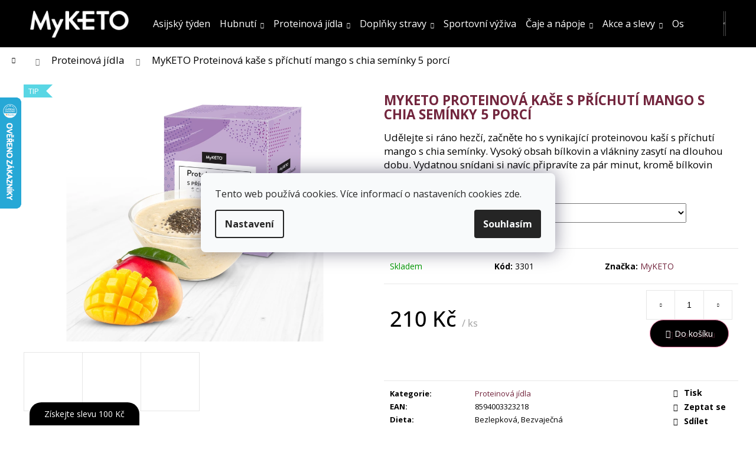

--- FILE ---
content_type: text/html; charset=utf-8
request_url: https://www.myketo.cz/zbozi/myketo-proteinova-kase-s-prichuti-mango-s-chia-seminky-40g/?parameterValueId=347
body_size: 38506
content:
<!doctype html><html lang="cs" dir="ltr" class="header-background-dark external-fonts-loaded"><head><meta charset="utf-8" /><meta name="viewport" content="width=device-width,initial-scale=1" /><title>MyKETO Proteinová kaše s příchutí mango s chia semínky 5 porcí | MyKETO</title><link rel="preconnect" href="https://cdn.myshoptet.com" /><link rel="dns-prefetch" href="https://cdn.myshoptet.com" /><link rel="preload" href="https://cdn.myshoptet.com/prj/dist/master/cms/libs/jquery/jquery-1.11.3.min.js" as="script" /><link href="https://cdn.myshoptet.com/prj/dist/master/cms/templates/frontend_templates/shared/css/font-face/open-sans.css" rel="stylesheet"><link href="https://cdn.myshoptet.com/prj/dist/master/shop/dist/font-shoptet-12.css.d637f40c301981789c16.css" rel="stylesheet"><script>
dataLayer = [];
dataLayer.push({'shoptet' : {
    "pageId": 1677,
    "pageType": "productDetail",
    "currency": "CZK",
    "currencyInfo": {
        "decimalSeparator": ",",
        "exchangeRate": 1,
        "priceDecimalPlaces": 2,
        "symbol": "K\u010d",
        "symbolLeft": 0,
        "thousandSeparator": " "
    },
    "language": "cs",
    "projectId": 246625,
    "product": {
        "id": 86,
        "guid": "d07e1752-d919-11e8-b790-ac1f6b0076ec",
        "hasVariants": true,
        "codes": [
            {
                "code": 2745
            },
            {
                "code": 2781
            },
            {
                "code": 3301
            }
        ],
        "name": "MyKETO Proteinov\u00e1 ka\u0161e s p\u0159\u00edchut\u00ed mango s chia sem\u00ednky 5 porc\u00ed",
        "appendix": "",
        "weight": 0.20000000000000001,
        "manufacturer": "MyKETO",
        "manufacturerGuid": "1EF5332DE0766EDABA9DDA0BA3DED3EE",
        "currentCategory": "Proteinov\u00e1 j\u00eddla",
        "currentCategoryGuid": "290ec9a0-eaf9-11f0-90a3-bc241122355e",
        "defaultCategory": "Proteinov\u00e1 j\u00eddla",
        "defaultCategoryGuid": "290ec9a0-eaf9-11f0-90a3-bc241122355e",
        "currency": "CZK",
        "priceWithVat": 210
    },
    "stocks": [
        {
            "id": "ext",
            "title": "Sklad",
            "isDeliveryPoint": 0,
            "visibleOnEshop": 1
        }
    ],
    "cartInfo": {
        "id": null,
        "freeShipping": false,
        "freeShippingFrom": 2000,
        "leftToFreeGift": {
            "formattedPrice": "1 000 K\u010d",
            "priceLeft": 1000
        },
        "freeGift": false,
        "leftToFreeShipping": {
            "priceLeft": 2000,
            "dependOnRegion": 0,
            "formattedPrice": "2 000 K\u010d"
        },
        "discountCoupon": [],
        "getNoBillingShippingPrice": {
            "withoutVat": 0,
            "vat": 0,
            "withVat": 0
        },
        "cartItems": [],
        "taxMode": "ORDINARY"
    },
    "cart": [],
    "customer": {
        "priceRatio": 1,
        "priceListId": 1,
        "groupId": null,
        "registered": false,
        "mainAccount": false
    }
}});
dataLayer.push({'cookie_consent' : {
    "marketing": "denied",
    "analytics": "denied"
}});
document.addEventListener('DOMContentLoaded', function() {
    shoptet.consent.onAccept(function(agreements) {
        if (agreements.length == 0) {
            return;
        }
        dataLayer.push({
            'cookie_consent' : {
                'marketing' : (agreements.includes(shoptet.config.cookiesConsentOptPersonalisation)
                    ? 'granted' : 'denied'),
                'analytics': (agreements.includes(shoptet.config.cookiesConsentOptAnalytics)
                    ? 'granted' : 'denied')
            },
            'event': 'cookie_consent'
        });
    });
});
</script>

<!-- Google Tag Manager -->
<script>(function(w,d,s,l,i){w[l]=w[l]||[];w[l].push({'gtm.start':
new Date().getTime(),event:'gtm.js'});var f=d.getElementsByTagName(s)[0],
j=d.createElement(s),dl=l!='dataLayer'?'&l='+l:'';j.async=true;j.src=
'https://www.googletagmanager.com/gtm.js?id='+i+dl;f.parentNode.insertBefore(j,f);
})(window,document,'script','dataLayer','GTM-K8G4SGK');</script>
<!-- End Google Tag Manager -->

<meta property="og:type" content="website"><meta property="og:site_name" content="myketo.cz"><meta property="og:url" content="https://www.myketo.cz/zbozi/myketo-proteinova-kase-s-prichuti-mango-s-chia-seminky-40g/?parameterValueId=347"><meta property="og:title" content="MyKETO Proteinová kaše s příchutí mango s chia semínky 5 porcí | MyKETO"><meta name="author" content="MyKETO"><meta name="web_author" content="Shoptet.cz"><meta name="dcterms.rightsHolder" content="www.myketo.cz"><meta name="robots" content="index,follow"><meta property="og:image" content="https://cdn.myshoptet.com/usr/www.myketo.cz/user/shop/big/86-2_kase-mango-chia.jpg?6734ac39"><meta property="og:description" content="Nastartujte se hned prvním jídlem dne, vydatnou snídaní! Proteinová kaše s příchutí mango s chia semínky bude připravená do minutky! Vysoký obsah bílkovin, vlákniny a nízký obsah cukrů z ní dělá skvělé jídlo nejen pro sportovce, ale pro všechny, kteří si hlídají kalorie a chtějí budovat svalovou hmotu! Vyvinuto,…"><meta name="description" content="Nastartujte se hned prvním jídlem dne, vydatnou snídaní! Proteinová kaše s příchutí mango s chia semínky bude připravená do minutky! Vysoký obsah bílkovin, vlákniny a nízký obsah cukrů z ní dělá skvělé jídlo nejen pro sportovce, ale pro všechny, kteří si hlídají kalorie a chtějí budovat svalovou hmotu! Vyvinuto,…"><meta name="google-site-verification" content="GIXmTWFEmQh1m8OUhFolRStsaRYe7l3RZQK0ZWgAAww"><meta property="product:price:amount" content="210"><meta property="product:price:currency" content="CZK"><style>:root {--color-primary: #F07DA7;--color-primary-h: 338;--color-primary-s: 79%;--color-primary-l: 72%;--color-primary-hover: #72253d;--color-primary-hover-h: 341;--color-primary-hover-s: 51%;--color-primary-hover-l: 30%;--color-secondary: #F07DA7;--color-secondary-h: 338;--color-secondary-s: 79%;--color-secondary-l: 72%;--color-secondary-hover: #72253d;--color-secondary-hover-h: 341;--color-secondary-hover-s: 51%;--color-secondary-hover-l: 30%;--color-tertiary: #72253d;--color-tertiary-h: 341;--color-tertiary-s: 51%;--color-tertiary-l: 30%;--color-tertiary-hover: #F07DA7;--color-tertiary-hover-h: 338;--color-tertiary-hover-s: 79%;--color-tertiary-hover-l: 72%;--color-header-background: #000000;--template-font: "Open Sans";--template-headings-font: "Open Sans";--header-background-url: url("[data-uri]");--cookies-notice-background: #F8FAFB;--cookies-notice-color: #252525;--cookies-notice-button-hover: #27263f;--cookies-notice-link-hover: #3b3a5f;--templates-update-management-preview-mode-content: "Náhled aktualizací šablony je aktivní pro váš prohlížeč."}</style>
    
    <link href="https://cdn.myshoptet.com/prj/dist/master/shop/dist/main-12.less.a712b24f4ee06168baf8.css" rel="stylesheet" />
            <link href="https://cdn.myshoptet.com/prj/dist/master/shop/dist/flags-extra-simple-12.less.16c0f747270f02bafb27.css" rel="stylesheet" />
                <link href="https://cdn.myshoptet.com/prj/dist/master/shop/dist/mobile-header-v1-12.less.b339935b08864b3ce9dc.css" rel="stylesheet" />
    
    <script>var shoptet = shoptet || {};</script>
    <script src="https://cdn.myshoptet.com/prj/dist/master/shop/dist/main-3g-header.js.27c4444ba5dd6be3416d.js"></script>
<!-- User include --><!-- api 422(76) html code header -->
<link rel="stylesheet" href="https://cdn.myshoptet.com/usr/api2.dklab.cz/user/documents/_doplnky/odpocet/246625/1362/246625_1362.css" type="text/css" /><style>
        :root {            
            --dklab-countdown-category-text-color: #000000;
            --dklab-countdown-detail-text-color: #000000;
            --dklab-countdown-background-lower-color: #F07DA7;
            --dklab-countdown-background-upper-color: #F07DA7;
            --dklab-countdown-background-lower-color-detail: #F07DA7;
            --dklab-countdown-background-upper-color-detail: #F07DA7;
            --dklab-countdown-carousel-text-color: #FFFFFF;            
            --dklab-countdown-radius: 20px;
            --dklab-countdown-carousel-background-color: #2D58FF;
        }
        </style>
<!-- api 491(143) html code header -->
<link rel="stylesheet" href="https://cdn.myshoptet.com/usr/api2.dklab.cz/user/documents/_doplnky/doprava/246625/58/246625_58.css" type="text/css" /><style>
        :root {
            --dklab-background-color: #000000;
            --dklab-foreground-color: #FFFFFF;
            --dklab-transport-background-color: #1D1D1B;
            --dklab-transport-foreground-color: #FFFFFF;
            --dklab-gift-background-color: #000000;
            --dklab-gift-foreground-color: #FFFFFF;
        }</style>
<!-- api 608(256) html code header -->
<link rel="stylesheet" href="https://cdn.myshoptet.com/usr/api2.dklab.cz/user/documents/_doplnky/bannery/246625/3950/246625_3950.css" type="text/css" /><style>
        :root {
            --dklab-bannery-b-hp-padding: 15px;
            --dklab-bannery-b-hp-box-padding: 0px;
            --dklab-bannery-b-hp-big-screen: 33.333%;
            --dklab-bannery-b-hp-medium-screen: 33.333%;
            --dklab-bannery-b-hp-small-screen: 33.333%;
            --dklab-bannery-b-hp-tablet-screen: 33.333%;
            --dklab-bannery-b-hp-mobile-screen: 100%;

            --dklab-bannery-i-hp-icon-color: #000000;
            --dklab-bannery-i-hp-color: #000000;
            --dklab-bannery-i-hp-background: #FFFFFF;            
            
            --dklab-bannery-i-d-icon-color: #000000;
            --dklab-bannery-i-d-color: #000000;
            --dklab-bannery-i-d-background: #FFFFFF;


            --dklab-bannery-i-hp-w-big-screen: 4;
            --dklab-bannery-i-hp-w-medium-screen: 4;
            --dklab-bannery-i-hp-w-small-screen: 4;
            --dklab-bannery-i-hp-w-tablet-screen: 4;
            --dklab-bannery-i-hp-w-mobile-screen: 2;
            
            --dklab-bannery-i-d-w-big-screen: 4;
            --dklab-bannery-i-d-w-medium-screen: 4;
            --dklab-bannery-i-d-w-small-screen: 4;
            --dklab-bannery-i-d-w-tablet-screen: 4;
            --dklab-bannery-i-d-w-mobile-screen: 2;

        }</style>
<!-- api 473(125) html code header -->

                <style>
                    #order-billing-methods .radio-wrapper[data-guid="aec165cc-566b-11f0-ae6d-9237d29d7242"]:not(.cgapplepay), #order-billing-methods .radio-wrapper[data-guid="aecc4346-566b-11f0-ae6d-9237d29d7242"]:not(.cggooglepay), #order-billing-methods .radio-wrapper[data-guid="b0167526-566b-11f0-ae6d-9237d29d7242"]:not(.cgapplepay), #order-billing-methods .radio-wrapper[data-guid="b0203c9a-566b-11f0-ae6d-9237d29d7242"]:not(.cggooglepay) {
                        display: none;
                    }
                </style>
                <script type="text/javascript">
                    document.addEventListener('DOMContentLoaded', function() {
                        if (getShoptetDataLayer('pageType') === 'billingAndShipping') {
                            
                try {
                    if (window.ApplePaySession && window.ApplePaySession.canMakePayments()) {
                        
                        if (document.querySelector('#order-billing-methods .radio-wrapper[data-guid="aec165cc-566b-11f0-ae6d-9237d29d7242"]')) {
                            document.querySelector('#order-billing-methods .radio-wrapper[data-guid="aec165cc-566b-11f0-ae6d-9237d29d7242"]').classList.add('cgapplepay');
                        }
                        

                        if (document.querySelector('#order-billing-methods .radio-wrapper[data-guid="b0167526-566b-11f0-ae6d-9237d29d7242"]')) {
                            document.querySelector('#order-billing-methods .radio-wrapper[data-guid="b0167526-566b-11f0-ae6d-9237d29d7242"]').classList.add('cgapplepay');
                        }
                        
                    }
                } catch (err) {} 
            
                            
                const cgBaseCardPaymentMethod = {
                        type: 'CARD',
                        parameters: {
                            allowedAuthMethods: ["PAN_ONLY", "CRYPTOGRAM_3DS"],
                            allowedCardNetworks: [/*"AMEX", "DISCOVER", "INTERAC", "JCB",*/ "MASTERCARD", "VISA"]
                        }
                };
                
                function cgLoadScript(src, callback)
                {
                    var s,
                        r,
                        t;
                    r = false;
                    s = document.createElement('script');
                    s.type = 'text/javascript';
                    s.src = src;
                    s.onload = s.onreadystatechange = function() {
                        if ( !r && (!this.readyState || this.readyState == 'complete') )
                        {
                            r = true;
                            callback();
                        }
                    };
                    t = document.getElementsByTagName('script')[0];
                    t.parentNode.insertBefore(s, t);
                } 
                
                function cgGetGoogleIsReadyToPayRequest() {
                    return Object.assign(
                        {},
                        {
                            apiVersion: 2,
                            apiVersionMinor: 0
                        },
                        {
                            allowedPaymentMethods: [cgBaseCardPaymentMethod]
                        }
                    );
                }

                function onCgGooglePayLoaded() {
                    let paymentsClient = new google.payments.api.PaymentsClient({environment: 'PRODUCTION'});
                    paymentsClient.isReadyToPay(cgGetGoogleIsReadyToPayRequest()).then(function(response) {
                        if (response.result) {
                            
                        if (document.querySelector('#order-billing-methods .radio-wrapper[data-guid="aecc4346-566b-11f0-ae6d-9237d29d7242"]')) {
                            document.querySelector('#order-billing-methods .radio-wrapper[data-guid="aecc4346-566b-11f0-ae6d-9237d29d7242"]').classList.add('cggooglepay');
                        }
                        

                        if (document.querySelector('#order-billing-methods .radio-wrapper[data-guid="b0203c9a-566b-11f0-ae6d-9237d29d7242"]')) {
                            document.querySelector('#order-billing-methods .radio-wrapper[data-guid="b0203c9a-566b-11f0-ae6d-9237d29d7242"]').classList.add('cggooglepay');
                        }
                        	 	 	 	 	 
                        }
                    })
                    .catch(function(err) {});
                }
                
                cgLoadScript('https://pay.google.com/gp/p/js/pay.js', onCgGooglePayLoaded);
            
                        }
                    });
                </script> 
                
<!-- service 608(256) html code header -->
<link rel="stylesheet" href="https://cdn.myshoptet.com/usr/api.dklab.cz/user/documents/fontawesome/css/all.css?v=1.02" type="text/css" />
<!-- service 1567(1162) html code header -->
<link rel="stylesheet" href="https://cdn.myshoptet.com/usr/shoptet.tomashlad.eu/user/documents/extras/grid-change/screen.css?v=0011">
<!-- service 1735(1316) html code header -->
<link rel="stylesheet" href="https://cdn.myshoptet.com/addons/dominikmartini/flag_sort/styles.header.min.css?345e7d3951aca4c6495d697ef89532fbfac00659">
<!-- service 654(301) html code header -->
<!-- Prefetch Pobo Page Builder CDN  -->
<link rel="dns-prefetch" href="https://image.pobo.cz">
<link href="https://cdnjs.cloudflare.com/ajax/libs/lightgallery/2.7.2/css/lightgallery.min.css" rel="stylesheet">
<link href="https://cdnjs.cloudflare.com/ajax/libs/lightgallery/2.7.2/css/lg-thumbnail.min.css" rel="stylesheet">


<!-- © Pobo Page Builder  -->
<script>
 	  window.addEventListener("DOMContentLoaded", function () {
		  var po = document.createElement("script");
		  po.type = "text/javascript";
		  po.async = true;
		  po.dataset.url = "https://www.pobo.cz";
			po.dataset.cdn = "https://image.pobo.space";
      po.dataset.tier = "standard";
      po.fetchpriority = "high";
      po.dataset.key = btoa(window.location.host);
		  po.id = "pobo-asset-url";
      po.platform = "shoptet";
      po.synergy = false;
		  po.src = "https://image.pobo.space/assets/editor.js?v=14";

		  var s = document.getElementsByTagName("script")[0];
		  s.parentNode.insertBefore(po, s);
	  });
</script>





<!-- service 708(354) html code header -->
<link href="https://cdn.myshoptet.com/usr/302565.myshoptet.com/user/documents/assets/gifts/fv-studio-app-gifts.css?25.4.29" rel="stylesheet">
<link href="https://cdn.myshoptet.com/usr/302565.myshoptet.com/user/documents/assets/gifts/fv-studio-app-gifts.Step.css?25.4.29" rel="stylesheet">

<style>
.ordering-process.id--9 [id~=free-gift-wrapper] ul li:hover,
.ordering-process.id--9 [class~=free-gifts-wrapper] ul li:hover,
.content-window.cart-window [class~=free-gifts-wrapper] ul li:hover {
    border-color: #F07DA7;
}

.ordering-process.id--9 [id~=free-gift-wrapper] ul li:not(.hidden-colorbox-visible),
.ordering-process.id--9 [class~=free-gifts-wrapper] ul li.active,
.content-window.cart-window [class~=free-gifts-wrapper] ul li.active {
    border-color: #F07DA7;
    border-width: 2px;
}

.fvstudio-delivery-info-single-gift {
border-color: #F07DA7;
}

</style>
<!-- project html code header -->
<!-- START JS -->
  	<script src="https://www.myketo.cz/user/documents/bmi/bmi-kalkulacka-4v1/bmi.js?version=5"></script>
    <link href="https://www.myketo.cz/user/documents/css/gabi.css" rel="stylesheet" />
<!-- END JS -->
<!-- CSS -->


<style>

.btn, a.btn {font-size: 14px !important;  font-weight: 400 !important; text-transform: unset !important; white-space: nowrap;}
.btn, a.bt , .btn.btn-conversion, a.btn.btn-conversion, .btn.btn-cart, a.btn.btn-cart {border-radius: 50px !important; }

@media (min-width: 768px) {
  .wide-carousel {margin-top: 0; max-width: 2000px; margin: 0 auto;}
}

@media (min-width: 768px) {
.subcategories.with-image li a .image {height: 68px;}
.subcategories.with-image li a .image img {max-height: 68px;}
}

.navigation-in ul.menu-level-2 li a {line-height: 1.4em;}

@media (min-width: 1440px) {
  .container {width: 90%; }
}
.submenu-arrow {padding-left: .7em;}
.navigation-in ul li a {padding-left: 8px;   padding-right: 8px;}


a {text-decoration: inherit !important;}
.shp-tabs-holder ul.shp-tabs li a {
  color: inherit !important;  font-size: inherit !important;  font-weight:  inherit !important;}

.dklab-delivery-box.dopravaInfo {display:none;}
@media (min-width: 480px) {
  #header .site-name a img { max-height: 50px;}
}
.navigation-in ul li a b {font-weight: normal;}
.products-block > div .p .p-bottom > div .p-tools .btn, .products-block > div .p .p-bottom > div .p-tools .btn.btn-cart {border-width: 0 !important;}
.btn, a.btn, .btn.btn-cart, .btn.btn-conversion, a.btn.btn-cart, a.btn.btn-conversion, .btn.btn-primary, a.btn.btn-primary,.btn.btn-default, a.btn.btn-default {background: #000 !important; color: #fff !important;}

#ec-v-form-slider-handle, #ec-v-from-slider-holder .ec-v-form-holder {right: unset !important; left: 50px;}
#ec-v-form-slider-handle a {color: #FFFFFF !important;  background-color: #000 !important; border-top-left-radius: 20px !important;
  border-top-right-radius: 20px !important; }

#cart-wrapper .price-range {background: #eee;  position: static !important;}
.search-results-groups ul {columns:unset;}
  
.welcome h1 {color: #14B1EF; font-size: 18pt;}

.site-msg.information {border-radius: 20px; padding: 20px; font-size: 100%; background: #14B1EF; color: #fff !important;}
.site-msg .close::before {color:#fff; vertical-align: top;}
.site-msg .close {top: 12px !important;}






.products-block .product .availability-amount, .products-top .ratings-wrapper .availability-amount {display:none;}
.box-categories h4 {display:none;}
.product .name, .sidebar-left .box-categories a, .products-block .p-bottom .prices {font-size: 16px; font-weight: bold;}
.homepage-texts-wrapper .top-products-wrapper {display:none;}


.carousel-control::before {
    width: 66px;
    height: 66px;
    margin-top: -22px;
    font-size: 32px;
    line-height: 60px;
    border-width: 5px;
    font-weight: bold;
    background-color: #5c0236c7;
}
.field-item-even-faze {
    list-style-image: url('https://cdn.myshoptet.com/usr/www.myketo.cz/user/documents/upload/IKONY/25x25_faze.png');
}
.field-item-even-cas {
    list-style-image: url('https://cdn.myshoptet.com/usr/www.myketo.cz/user/documents/upload/IKONY/25x25_cas_receptu.png');
}
.field-item-even-porce {
    list-style-image: url('https://cdn.myshoptet.com/usr/www.myketo.cz/user/documents/upload/IKONY/25x25_pocet_porci.png');
}
.field-item-even-obtiznost {
    list-style-image: url('https://cdn.myshoptet.com/usr/www.myketo.cz/user/documents/upload/IKONY/25x25_obtiznost.png');
}
.field-item-even-autor {
    list-style-image: url('https://cdn.myshoptet.com/usr/www.myketo.cz/user/documents/upload/IKONY/25x25_autor_receptu.png');
}
.field-item-even-postup {
    list-style-image: url('https://cdn.myshoptet.com/usr/www.myketo.cz/user/documents/upload/IKONY/25x25_postup.png');
    font-size: 150%;
    font-weight: bold;
    color: #72253d;
}
.field-item-even-ingredience {
    list-style-image: url('https://cdn.myshoptet.com/usr/www.myketo.cz/user/documents/upload/IKONY/25x25_ingredience.png');
    font-size: 150%;
    font-weight: bold;
    color: #72253d;
}
.field-items-recept {
    font-size: 150%;
    font-weight: bold;
    color: #72253d;
}
.news-item-detail .text div > div:nth-child(1) > img {
    border: solid;
    border: solid;
    border-width: thick;
    border-color: #72253d;
}
.news-item-detail .text ::marker {
    font-weight: bold;
    color: #72253d;
    font-size: 120%;
}
.news-item-detail .text tbody tr:hover {background-color: #72253d; color: white;}  tr:nth-child(even) {background-color: #f07da71c;} {
    border: solid;
    text-align: left;
    padding: 8px;
}
.news-item-detail .text tbody td {
    border: 1px solid #ddd;
    padding: 8px;
    border-collapse: collapse;
}
#block-system-main > div > div > div:nth-child(3) > div.col-sm-7.col-lg-8.pull-right > div > div > div > ol { 
    background: #f07da71c;
    padding-left: 10%;
    padding-top: 5%;
    padding-bottom: 5%;
    padding-right: 5%;
}
table.detail-parameters tbody tr:nth-child(even) {
    background-color: #ffffff;
    border: none;
    border-color: #ffffff;
}
table.detail-parameters tbody tr td {
    background-color: #ffffff;
    border: none;
    border-color: #ffffff;
}
blockquote {
		background: radial-gradient(#f07da757, #f07da787);
    padding: 2% 4% 1% 4%;
    font-weight: bold;
    margin: auto;
    text-decoration-style: wavy;
    color: #72253d;
    font-size: 120%;
}
.rozcestnik-clanky {
    display: flex;
    flex-wrap: wrap;
    justify-content: center;
    padding-top: 3%;
}
.rozcestnik-clanky p {
    margin: 1% 1% 1% 1%;
}
.extended-banner-title, .extended-banner-text, .extended-banner-link {
    padding: 3px;
    background-color: rgb(255 255 255 / 50%);
    color: #320010;
    max-width: 90%;
}
.custom-footer>div {
    font-weight: bold;
}
#footer > div.container.footer-rows > div > div.custom-footer__articles.col-sm-6.col-lg-4 {
		font-size: 130%;
}
#footer > div.container.footer-rows > div > div.custom-footer__contact.col-sm-6.col-lg-4 {
		font-size: 130%;
}
#signature > a.image > img {
		display: none !important;;
		visibility: hidden !important;
}
#signature > a.title {
		display: none !important;;
		visibility: hidden !important;
}
.extended-banner-title, .extended-banner-text, .extended-banner-link {
    background-color: #ffd3e3c4;
    color: #72253d;
    max-width: 100%;
    font-weight: bold;
    font-size: 105%;
}
.dklab-delivery-box.gift {
    display: none;
}
.widget-parameter-wrapper .widget-parameter-list {
    font-size: 80%;
}
.rc-author-left__photo-img {
    height: auto !important;
    width: auto !important;
}
#pobo-standard-widget > div:nth-child(7) > div > div > img {
    width: 100%;
}
.rc-text-image-top__background {
    background-color: #000000a8 !important;
}
.pb-standard-table {
    width: auto !important;
    border: #72253d;
    border-style: solid;
    margin: auto !important;
}
.pb-standard-table p {
    padding-right: 5px;
    padding-left: 5px;
}
.btn, a.btn {
  background-image: linear-gradient(92.88deg, #542047 9.16%, #972b67 43.89%, #871a53 64.72%);
  color: #FFFFFF !important;
  text-shadow: #3c1d26 4px 2px;
  border-radius: 20px;
  font-size: 16px;
  font-weight: bold;
}
.banner {
    overflow: visible !important;
}
</style>
<!-- END CSS -->

<!-- FB AUTH -->
<meta name="facebook-domain-verification" content="hs1a3sek7j4glepvz54ch4v4axnb58" />
<!-- End FB AUTH -->

<!-- /User include --><link rel="shortcut icon" href="/favicon.ico" type="image/x-icon" /><link rel="canonical" href="https://www.myketo.cz/zbozi/myketo-proteinova-kase-s-prichuti-mango-s-chia-seminky-40g/" />    <script>
        var _hwq = _hwq || [];
        _hwq.push(['setKey', 'C2A1C5AE3E32D7BBA16DD550B4270629']);
        _hwq.push(['setTopPos', '100']);
        _hwq.push(['showWidget', '21']);
        (function() {
            var ho = document.createElement('script');
            ho.src = 'https://cz.im9.cz/direct/i/gjs.php?n=wdgt&sak=C2A1C5AE3E32D7BBA16DD550B4270629';
            var s = document.getElementsByTagName('script')[0]; s.parentNode.insertBefore(ho, s);
        })();
    </script>
<script>!function(){var t={9196:function(){!function(){var t=/\[object (Boolean|Number|String|Function|Array|Date|RegExp)\]/;function r(r){return null==r?String(r):(r=t.exec(Object.prototype.toString.call(Object(r))))?r[1].toLowerCase():"object"}function n(t,r){return Object.prototype.hasOwnProperty.call(Object(t),r)}function e(t){if(!t||"object"!=r(t)||t.nodeType||t==t.window)return!1;try{if(t.constructor&&!n(t,"constructor")&&!n(t.constructor.prototype,"isPrototypeOf"))return!1}catch(t){return!1}for(var e in t);return void 0===e||n(t,e)}function o(t,r,n){this.b=t,this.f=r||function(){},this.d=!1,this.a={},this.c=[],this.e=function(t){return{set:function(r,n){u(c(r,n),t.a)},get:function(r){return t.get(r)}}}(this),i(this,t,!n);var e=t.push,o=this;t.push=function(){var r=[].slice.call(arguments,0),n=e.apply(t,r);return i(o,r),n}}function i(t,n,o){for(t.c.push.apply(t.c,n);!1===t.d&&0<t.c.length;){if("array"==r(n=t.c.shift()))t:{var i=n,a=t.a;if("string"==r(i[0])){for(var f=i[0].split("."),s=f.pop(),p=(i=i.slice(1),0);p<f.length;p++){if(void 0===a[f[p]])break t;a=a[f[p]]}try{a[s].apply(a,i)}catch(t){}}}else if("function"==typeof n)try{n.call(t.e)}catch(t){}else{if(!e(n))continue;for(var l in n)u(c(l,n[l]),t.a)}o||(t.d=!0,t.f(t.a,n),t.d=!1)}}function c(t,r){for(var n={},e=n,o=t.split("."),i=0;i<o.length-1;i++)e=e[o[i]]={};return e[o[o.length-1]]=r,n}function u(t,o){for(var i in t)if(n(t,i)){var c=t[i];"array"==r(c)?("array"==r(o[i])||(o[i]=[]),u(c,o[i])):e(c)?(e(o[i])||(o[i]={}),u(c,o[i])):o[i]=c}}window.DataLayerHelper=o,o.prototype.get=function(t){var r=this.a;t=t.split(".");for(var n=0;n<t.length;n++){if(void 0===r[t[n]])return;r=r[t[n]]}return r},o.prototype.flatten=function(){this.b.splice(0,this.b.length),this.b[0]={},u(this.a,this.b[0])}}()}},r={};function n(e){var o=r[e];if(void 0!==o)return o.exports;var i=r[e]={exports:{}};return t[e](i,i.exports,n),i.exports}n.n=function(t){var r=t&&t.__esModule?function(){return t.default}:function(){return t};return n.d(r,{a:r}),r},n.d=function(t,r){for(var e in r)n.o(r,e)&&!n.o(t,e)&&Object.defineProperty(t,e,{enumerable:!0,get:r[e]})},n.o=function(t,r){return Object.prototype.hasOwnProperty.call(t,r)},function(){"use strict";n(9196)}()}();</script>    <!-- Global site tag (gtag.js) - Google Analytics -->
    <script async src="https://www.googletagmanager.com/gtag/js?id=G-CH2GHLXSLJ"></script>
    <script>
        
        window.dataLayer = window.dataLayer || [];
        function gtag(){dataLayer.push(arguments);}
        

                    console.debug('default consent data');

            gtag('consent', 'default', {"ad_storage":"denied","analytics_storage":"denied","ad_user_data":"denied","ad_personalization":"denied","wait_for_update":500});
            dataLayer.push({
                'event': 'default_consent'
            });
        
        gtag('js', new Date());

                gtag('config', 'UA-128960784-1', { 'groups': "UA" });
        
                gtag('config', 'G-CH2GHLXSLJ', {"groups":"GA4","send_page_view":false,"content_group":"productDetail","currency":"CZK","page_language":"cs"});
        
                gtag('config', 'AW-781015548', {"allow_enhanced_conversions":true});
        
        
        
        
        
                    gtag('event', 'page_view', {"send_to":"GA4","page_language":"cs","content_group":"productDetail","currency":"CZK"});
        
                gtag('set', 'currency', 'CZK');

        gtag('event', 'view_item', {
            "send_to": "UA",
            "items": [
                {
                    "id": "3301",
                    "name": "MyKETO Proteinov\u00e1 ka\u0161e s p\u0159\u00edchut\u00ed mango s chia sem\u00ednky 5 porc\u00ed",
                    "category": "Proteinov\u00e1 j\u00eddla",
                                        "brand": "MyKETO",
                                                            "variant": "Zvolte variantu: 5x40g",
                                        "price": 187.5
                }
            ]
        });
        
        
        
        
        
                    gtag('event', 'view_item', {"send_to":"GA4","page_language":"cs","content_group":"productDetail","value":187.5,"currency":"CZK","items":[{"item_id":"3301","item_name":"MyKETO Proteinov\u00e1 ka\u0161e s p\u0159\u00edchut\u00ed mango s chia sem\u00ednky 5 porc\u00ed","item_brand":"MyKETO","item_category":"Proteinov\u00e1 j\u00eddla","item_variant":"3301~Zvolte variantu: 5x40g","price":187.5,"quantity":1,"index":0}]});
        
        
        
        
        
        
        
        document.addEventListener('DOMContentLoaded', function() {
            if (typeof shoptet.tracking !== 'undefined') {
                for (var id in shoptet.tracking.bannersList) {
                    gtag('event', 'view_promotion', {
                        "send_to": "UA",
                        "promotions": [
                            {
                                "id": shoptet.tracking.bannersList[id].id,
                                "name": shoptet.tracking.bannersList[id].name,
                                "position": shoptet.tracking.bannersList[id].position
                            }
                        ]
                    });
                }
            }

            shoptet.consent.onAccept(function(agreements) {
                if (agreements.length !== 0) {
                    console.debug('gtag consent accept');
                    var gtagConsentPayload =  {
                        'ad_storage': agreements.includes(shoptet.config.cookiesConsentOptPersonalisation)
                            ? 'granted' : 'denied',
                        'analytics_storage': agreements.includes(shoptet.config.cookiesConsentOptAnalytics)
                            ? 'granted' : 'denied',
                                                                                                'ad_user_data': agreements.includes(shoptet.config.cookiesConsentOptPersonalisation)
                            ? 'granted' : 'denied',
                        'ad_personalization': agreements.includes(shoptet.config.cookiesConsentOptPersonalisation)
                            ? 'granted' : 'denied',
                        };
                    console.debug('update consent data', gtagConsentPayload);
                    gtag('consent', 'update', gtagConsentPayload);
                    dataLayer.push(
                        { 'event': 'update_consent' }
                    );
                }
            });
        });
    </script>
<!-- Start Srovname.cz Pixel -->
<script type="text/plain" data-cookiecategory="analytics">
    !(function (e, n, t, a, s, o, r) {
        e[a] ||
        (((s = e[a] = function () {
            s.process ? s.process.apply(s, arguments) : s.queue.push(arguments);
        }).queue = []),
            ((o = n.createElement(t)).async = 1),
            (o.src = "https://tracking.srovname.cz/srovnamepixel.js"),
            (o.dataset.srv9 = "1"),
            (r = n.getElementsByTagName(t)[0]).parentNode.insertBefore(o, r));
    })(window, document, "script", "srovname");
    srovname("init", "329986f405522fd34b1dc7e1b8c54c32");
</script>
<!-- End Srovname.cz Pixel -->
<script>
    (function(t, r, a, c, k, i, n, g) { t['ROIDataObject'] = k;
    t[k]=t[k]||function(){ (t[k].q=t[k].q||[]).push(arguments) },t[k].c=i;n=r.createElement(a),
    g=r.getElementsByTagName(a)[0];n.async=1;n.src=c;g.parentNode.insertBefore(n,g)
    })(window, document, 'script', '//www.heureka.cz/ocm/sdk.js?source=shoptet&version=2&page=product_detail', 'heureka', 'cz');

    heureka('set_user_consent', 0);
</script>
</head><body class="desktop id-1677 in-proteinova-jidla template-12 type-product type-detail one-column-body columns-mobile-2 columns-3 ums_forms_redesign--off ums_a11y_category_page--on ums_discussion_rating_forms--off ums_flags_display_unification--on ums_a11y_login--on mobile-header-version-1"><noscript>
    <style>
        #header {
            padding-top: 0;
            position: relative !important;
            top: 0;
        }
        .header-navigation {
            position: relative !important;
        }
        .overall-wrapper {
            margin: 0 !important;
        }
        body:not(.ready) {
            visibility: visible !important;
        }
    </style>
    <div class="no-javascript">
        <div class="no-javascript__title">Musíte změnit nastavení vašeho prohlížeče</div>
        <div class="no-javascript__text">Podívejte se na: <a href="https://www.google.com/support/bin/answer.py?answer=23852">Jak povolit JavaScript ve vašem prohlížeči</a>.</div>
        <div class="no-javascript__text">Pokud používáte software na blokování reklam, může být nutné povolit JavaScript z této stránky.</div>
        <div class="no-javascript__text">Děkujeme.</div>
    </div>
</noscript>

        <div id="fb-root"></div>
        <script>
            window.fbAsyncInit = function() {
                FB.init({
                    autoLogAppEvents : true,
                    xfbml            : true,
                    version          : 'v24.0'
                });
            };
        </script>
        <script async defer crossorigin="anonymous" src="https://connect.facebook.net/cs_CZ/sdk.js#xfbml=1&version=v24.0"></script>
<!-- Google Tag Manager (noscript) -->
<noscript><iframe src="https://www.googletagmanager.com/ns.html?id=GTM-K8G4SGK"
height="0" width="0" style="display:none;visibility:hidden"></iframe></noscript>
<!-- End Google Tag Manager (noscript) -->

    <div class="siteCookies siteCookies--center siteCookies--light js-siteCookies" role="dialog" data-testid="cookiesPopup" data-nosnippet>
        <div class="siteCookies__form">
            <div class="siteCookies__content">
                <div class="siteCookies__text">
                    Tento web používá cookies. Více informací o nastaveních cookies <a href="https://eshop.myketo.cz/gdpr/" target="\">zde</a>.
                </div>
                <p class="siteCookies__links">
                    <button class="siteCookies__link js-cookies-settings" aria-label="Nastavení cookies" data-testid="cookiesSettings">Nastavení</button>
                </p>
            </div>
            <div class="siteCookies__buttonWrap">
                                <button class="siteCookies__button js-cookiesConsentSubmit" value="all" aria-label="Přijmout cookies" data-testid="buttonCookiesAccept">Souhlasím</button>
            </div>
        </div>
        <script>
            document.addEventListener("DOMContentLoaded", () => {
                const siteCookies = document.querySelector('.js-siteCookies');
                document.addEventListener("scroll", shoptet.common.throttle(() => {
                    const st = document.documentElement.scrollTop;
                    if (st > 1) {
                        siteCookies.classList.add('siteCookies--scrolled');
                    } else {
                        siteCookies.classList.remove('siteCookies--scrolled');
                    }
                }, 100));
            });
        </script>
    </div>
<a href="#content" class="skip-link sr-only">Přejít na obsah</a><div class="overall-wrapper">
    <div class="user-action">
                        <dialog id="login" class="dialog dialog--modal dialog--fullscreen js-dialog--modal" aria-labelledby="loginHeading">
        <div class="dialog__close dialog__close--arrow">
                        <button type="button" class="btn toggle-window-arr" data-dialog-close data-testid="backToShop">Zpět <span>do obchodu</span></button>
            </div>
        <div class="dialog__wrapper">
            <div class="dialog__content dialog__content--form">
                <div class="dialog__header">
                    <h2 id="loginHeading" class="dialog__heading dialog__heading--login">Přihlášení k vašemu účtu</h2>
                </div>
                <div id="customerLogin" class="dialog__body">
                    <form action="/action/Customer/Login/" method="post" id="formLoginIncluded" class="csrf-enabled formLogin" data-testid="formLogin"><input type="hidden" name="referer" value="" /><div class="form-group"><div class="input-wrapper email js-validated-element-wrapper no-label"><input type="email" name="email" class="form-control" autofocus placeholder="E-mailová adresa (např. jan@novak.cz)" data-testid="inputEmail" autocomplete="email" required /></div></div><div class="form-group"><div class="input-wrapper password js-validated-element-wrapper no-label"><input type="password" name="password" class="form-control" placeholder="Heslo" data-testid="inputPassword" autocomplete="current-password" required /><span class="no-display">Nemůžete vyplnit toto pole</span><input type="text" name="surname" value="" class="no-display" /></div></div><div class="form-group"><div class="login-wrapper"><button type="submit" class="btn btn-secondary btn-text btn-login" data-testid="buttonSubmit">Přihlásit se</button><div class="password-helper"><a href="/registrace/" data-testid="signup" rel="nofollow">Nová registrace</a><a href="/klient/zapomenute-heslo/" rel="nofollow">Zapomenuté heslo</a></div></div></div><div class="social-login-buttons"><div class="social-login-buttons-divider"><span>nebo</span></div><div class="form-group"><a href="/action/Social/login/?provider=Google" class="login-btn google" rel="nofollow"><span class="login-google-icon"></span><strong>Přihlásit se přes Google</strong></a></div><div class="form-group"><a href="/action/Social/login/?provider=Seznam" class="login-btn seznam" rel="nofollow"><span class="login-seznam-icon"></span><strong>Přihlásit se přes Seznam</strong></a></div></div></form>
                </div>
            </div>
        </div>
    </dialog>
            </div>
<header id="header"><div class="container navigation-wrapper"><div class="site-name"><a href="/" data-testid="linkWebsiteLogo"><img src="https://cdn.myshoptet.com/usr/www.myketo.cz/user/logos/myketo_logo.jpg" alt="MyKETO" fetchpriority="low" /></a></div><nav id="navigation" aria-label="Hlavní menu" data-collapsible="true"><div class="navigation-in menu"><ul class="menu-level-1" role="menubar" data-testid="headerMenuItems"><li class="menu-item-1728" role="none"><a href="/kategorie/asijsky-tyden/" data-testid="headerMenuItem" role="menuitem" aria-expanded="false"><b>Asijský týden</b></a></li>
<li class="menu-item-1639 ext" role="none"><a href="/kategorie/hubnuti/" data-testid="headerMenuItem" role="menuitem" aria-haspopup="true" aria-expanded="false"><b>Hubnutí</b><span class="submenu-arrow"></span></a><ul class="menu-level-2" aria-label="Hubnutí" tabindex="-1" role="menu"><li class="menu-item-1659" role="none"><a href="/kategorie/dietni-plan-s/" data-image="https://cdn.myshoptet.com/usr/www.myketo.cz/user/categories/thumb/dietni_plan_s.jpg" data-testid="headerMenuItem" role="menuitem"><span>Dietní plán S</span></a>
                        </li><li class="menu-item-1662" role="none"><a href="/kategorie/dietni-plan-m/" data-image="https://cdn.myshoptet.com/usr/www.myketo.cz/user/categories/thumb/dietni_plan_m.jpg" data-testid="headerMenuItem" role="menuitem"><span>Dietní plán M</span></a>
                        </li><li class="menu-item-1665" role="none"><a href="/kategorie/dietni-plan-l/" data-image="https://cdn.myshoptet.com/usr/www.myketo.cz/user/categories/thumb/dietni_plan_l.jpg" data-testid="headerMenuItem" role="menuitem"><span>Dietní plán L</span></a>
                        </li><li class="menu-item-1668" role="none"><a href="/kategorie/dietni-plan-xl/" data-image="https://cdn.myshoptet.com/usr/www.myketo.cz/user/categories/thumb/dietni_plan_xl.jpg" data-testid="headerMenuItem" role="menuitem"><span>Dietní plán XL</span></a>
                        </li><li class="menu-item-1671" role="none"><a href="/kategorie/dietni-plan-xxl/" data-image="https://cdn.myshoptet.com/usr/www.myketo.cz/user/categories/thumb/dietni_plan_xxl.jpg" data-testid="headerMenuItem" role="menuitem"><span>Dietní plán XXL</span></a>
                        </li></ul></li>
<li class="menu-item-1677 ext" role="none"><a href="/kategorie/proteinova-jidla/" class="active" data-testid="headerMenuItem" role="menuitem" aria-haspopup="true" aria-expanded="false"><b>Proteinová jídla</b><span class="submenu-arrow"></span></a><ul class="menu-level-2" aria-label="Proteinová jídla" tabindex="-1" role="menu"><li class="menu-item-1680" role="none"><a href="/kategorie/proteinove-kase/" data-image="https://cdn.myshoptet.com/usr/www.myketo.cz/user/categories/thumb/proteinova_jidla_kase.jpg" data-testid="headerMenuItem" role="menuitem"><span>Proteinové kaše</span></a>
                        </li><li class="menu-item-1683" role="none"><a href="/kategorie/proteinove-dezerty/" data-image="https://cdn.myshoptet.com/usr/www.myketo.cz/user/categories/thumb/proteinova_jidla_dezerty.jpg" data-testid="headerMenuItem" role="menuitem"><span>Proteinové dezerty</span></a>
                        </li><li class="menu-item-1686" role="none"><a href="/kategorie/proteinove-koktejly/" data-image="https://cdn.myshoptet.com/usr/www.myketo.cz/user/categories/thumb/proteinova_jidla_koktejly.jpg" data-testid="headerMenuItem" role="menuitem"><span>Proteinové koktejly</span></a>
                        </li><li class="menu-item-1689" role="none"><a href="/kategorie/proteinova-jidlo/" data-image="https://cdn.myshoptet.com/usr/www.myketo.cz/user/categories/thumb/proteinova_jidla_jidla.jpg" data-testid="headerMenuItem" role="menuitem"><span>Proteinová jídla</span></a>
                        </li><li class="menu-item-1692" role="none"><a href="/kategorie/proteinove-omelety--bramboracky/" data-image="https://cdn.myshoptet.com/usr/www.myketo.cz/user/categories/thumb/proteinova_jidla_omelety.jpg" data-testid="headerMenuItem" role="menuitem"><span>Proteinové omelety, bramboráčky</span></a>
                        </li><li class="menu-item-1695" role="none"><a href="/kategorie/proteinove-polevky/" data-image="https://cdn.myshoptet.com/usr/www.myketo.cz/user/categories/thumb/proteinova_jidla_polevky.jpg" data-testid="headerMenuItem" role="menuitem"><span>Proteinové polévky</span></a>
                        </li></ul></li>
<li class="menu-item-1645 ext" role="none"><a href="/kategorie/doplnky-stravy/" data-testid="headerMenuItem" role="menuitem" aria-haspopup="true" aria-expanded="false"><b>Doplňky stravy</b><span class="submenu-arrow"></span></a><ul class="menu-level-2" aria-label="Doplňky stravy" tabindex="-1" role="menu"><li class="menu-item-1707" role="none"><a href="/kategorie/kloubni-vyziva/" data-image="https://cdn.myshoptet.com/usr/www.myketo.cz/user/categories/thumb/doplnky_stravy_kloubni_vyziva.jpg" data-testid="headerMenuItem" role="menuitem"><span>Kloubní výživa</span></a>
                        </li><li class="menu-item-1704" role="none"><a href="/kategorie/zazivani/" data-image="https://cdn.myshoptet.com/usr/www.myketo.cz/user/categories/thumb/doplnky_stravy_zazivani.jpg" data-testid="headerMenuItem" role="menuitem"><span>Zažívání</span></a>
                        </li><li class="menu-item-1710" role="none"><a href="/kategorie/spalovani-tuku/" data-image="https://cdn.myshoptet.com/usr/www.myketo.cz/user/categories/thumb/doplnky_stravy_spalovani_tuku.jpg" data-testid="headerMenuItem" role="menuitem"><span>Spalování tuků</span></a>
                        </li><li class="menu-item-1701" role="none"><a href="/kategorie/vlasy--kuze--nehty/" data-image="https://cdn.myshoptet.com/usr/www.myketo.cz/user/categories/thumb/doplnky_stravy_vlasy_plet.jpg" data-testid="headerMenuItem" role="menuitem"><span>Vlasy, kůže, nehty</span></a>
                        </li><li class="menu-item-1698" role="none"><a href="/kategorie/imunita/" data-image="https://cdn.myshoptet.com/usr/www.myketo.cz/user/categories/thumb/doplnky_stravy_imunita.jpg" data-testid="headerMenuItem" role="menuitem"><span>Imunita</span></a>
                        </li><li class="menu-item-1713" role="none"><a href="/kategorie/stres-a-spanek/" data-image="https://cdn.myshoptet.com/usr/www.myketo.cz/user/categories/thumb/doplnky_stravy_cevy_srdce.jpg" data-testid="headerMenuItem" role="menuitem"><span>Stres a spánek</span></a>
                        </li><li class="menu-item-1654" role="none"><a href="/kategorie/cevy-a-srdce/" data-image="https://cdn.myshoptet.com/usr/www.myketo.cz/user/categories/thumb/doplnky_stravy_cevy_srdce-1.jpg" data-testid="headerMenuItem" role="menuitem"><span>Cévy a srdce</span></a>
                        </li><li class="menu-item-1725" role="none"><a href="/kategorie/mocove-cesty/" data-image="https://cdn.myshoptet.com/usr/www.myketo.cz/user/categories/thumb/doplnky_stravy_mocove_cesty.jpg" data-testid="headerMenuItem" role="menuitem"><span>Močové cesty</span></a>
                        </li><li class="menu-item-1674" role="none"><a href="/kategorie/hormonalni-komfort/" data-image="https://cdn.myshoptet.com/usr/www.myketo.cz/user/categories/thumb/doplnky_stravy_hormonalni_komfort.jpg" data-testid="headerMenuItem" role="menuitem"><span>Hormonální komfort</span></a>
                        </li></ul></li>
<li class="menu-item-1716" role="none"><a href="/kategorie/sportovni-vyziva/" data-testid="headerMenuItem" role="menuitem" aria-expanded="false"><b>Sportovní výživa</b></a></li>
<li class="menu-item-1656 ext" role="none"><a href="/kategorie/caje-a-napoje/" data-testid="headerMenuItem" role="menuitem" aria-haspopup="true" aria-expanded="false"><b>Čaje a nápoje</b><span class="submenu-arrow"></span></a><ul class="menu-level-2" aria-label="Čaje a nápoje" tabindex="-1" role="menu"><li class="menu-item-1719" role="none"><a href="/kategorie/bio-caje/" data-image="https://cdn.myshoptet.com/usr/www.myketo.cz/user/categories/thumb/caje.jpg" data-testid="headerMenuItem" role="menuitem"><span>BIO čaje</span></a>
                        </li><li class="menu-item-1722" role="none"><a href="/kategorie/napoje-bez-cukru/" data-image="https://cdn.myshoptet.com/usr/www.myketo.cz/user/categories/thumb/napoje_bez_cukru.jpg" data-testid="headerMenuItem" role="menuitem"><span>Nápoje bez cukru</span></a>
                        </li></ul></li>
<li class="menu-item-779 ext" role="none"><a href="/kategorie/akce-a-slevy/" data-testid="headerMenuItem" role="menuitem" aria-haspopup="true" aria-expanded="false"><b>Akce a slevy</b><span class="submenu-arrow"></span></a><ul class="menu-level-2" aria-label="Akce a slevy" tabindex="-1" role="menu"><li class="menu-item-1606" role="none"><a href="/kategorie/zachrante-jidlo-a-pomozte-nam-neplytvat/" data-image="https://cdn.myshoptet.com/usr/www.myketo.cz/user/categories/thumb/akce_a_slevy.jpg" data-testid="headerMenuItem" role="menuitem"><span>Zachraňte jídlo se slevou až 70%</span></a>
                        </li><li class="menu-item-720" role="none"><a href="/kategorie/darkove-balicky/" data-image="https://cdn.myshoptet.com/usr/www.myketo.cz/user/categories/thumb/darkove_balicky.jpg" data-testid="headerMenuItem" role="menuitem"><span>Dárkové a výhodné balíčky</span></a>
                        </li></ul></li>
<li class="menu-item-1648 ext" role="none"><a href="/kategorie/ostatni/" data-testid="headerMenuItem" role="menuitem" aria-haspopup="true" aria-expanded="false"><b>Ostatní</b><span class="submenu-arrow"></span></a><ul class="menu-level-2" aria-label="Ostatní" tabindex="-1" role="menu"><li class="menu-item-1651" role="none"><a href="/kategorie/darkove-poukazy/" data-image="https://cdn.myshoptet.com/usr/www.myketo.cz/user/categories/thumb/darkove_poukazy.jpg" data-testid="headerMenuItem" role="menuitem"><span>Dárkové poukazy</span></a>
                        </li></ul></li>
</ul>
    <ul class="navigationActions" role="menu">
                            <li role="none">
                                    <a href="/login/?backTo=%2Fzbozi%2Fmyketo-proteinova-kase-s-prichuti-mango-s-chia-seminky-40g%2F%3FparameterValueId%3D347" rel="nofollow" data-testid="signin" role="menuitem"><span>Přihlášení</span></a>
                            </li>
                        </ul>
</div><span class="navigation-close"></span></nav><div class="menu-helper" data-testid="hamburgerMenu"><span>Více</span></div>

    <div class="navigation-buttons">
                <a href="#" class="toggle-window" data-target="search" data-testid="linkSearchIcon"><span class="sr-only">Hledat</span></a>
                    
        <button class="top-nav-button top-nav-button-login" type="button" data-dialog-id="login" aria-haspopup="dialog" aria-controls="login" data-testid="signin">
            <span class="sr-only">Přihlášení</span>
        </button>
                    <a href="/kosik/" class="toggle-window cart-count" data-target="cart" data-testid="headerCart" rel="nofollow" aria-haspopup="dialog" aria-expanded="false" aria-controls="cart-widget"><span class="sr-only">Nákupní košík</span></a>
        <a href="#" class="toggle-window" data-target="navigation" data-testid="hamburgerMenu"><span class="sr-only">Menu</span></a>
    </div>

</div></header><!-- / header -->


<div id="content-wrapper" class="container_resetted content-wrapper">
    
                                <div class="breadcrumbs navigation-home-icon-wrapper" itemscope itemtype="https://schema.org/BreadcrumbList">
                                                                            <span id="navigation-first" data-basetitle="MyKETO" itemprop="itemListElement" itemscope itemtype="https://schema.org/ListItem">
                <a href="/" itemprop="item" class="navigation-home-icon"><span class="sr-only" itemprop="name">Domů</span></a>
                <span class="navigation-bullet">/</span>
                <meta itemprop="position" content="1" />
            </span>
                                <span id="navigation-1" itemprop="itemListElement" itemscope itemtype="https://schema.org/ListItem">
                <a href="/kategorie/proteinova-jidla/" itemprop="item" data-testid="breadcrumbsSecondLevel"><span itemprop="name">Proteinová jídla</span></a>
                <span class="navigation-bullet">/</span>
                <meta itemprop="position" content="2" />
            </span>
                                            <span id="navigation-2" itemprop="itemListElement" itemscope itemtype="https://schema.org/ListItem" data-testid="breadcrumbsLastLevel">
                <meta itemprop="item" content="https://www.myketo.cz/zbozi/myketo-proteinova-kase-s-prichuti-mango-s-chia-seminky-40g/?parameterValueId=347" />
                <meta itemprop="position" content="3" />
                <span itemprop="name" data-title="MyKETO Proteinová kaše s příchutí mango s chia semínky 5 porcí">MyKETO Proteinová kaše s příchutí mango s chia semínky 5 porcí <span class="appendix"></span></span>
            </span>
            </div>
            
    <div class="content-wrapper-in">
                <main id="content" class="content wide">
                                                        <script>
            
            var shoptet = shoptet || {};
            shoptet.variantsUnavailable = shoptet.variantsUnavailable || {};
            
            shoptet.variantsUnavailable.availableVariantsResource = ["96-739"]
        </script>
                                        
<div class="p-detail" itemscope itemtype="https://schema.org/Product">

    
    <meta itemprop="name" content="MyKETO Proteinová kaše s příchutí mango s chia semínky 5 porcí" />
    <meta itemprop="category" content="Úvodní stránka &gt; Proteinová jídla &gt; MyKETO Proteinová kaše s příchutí mango s chia semínky 5 porcí" />
    <meta itemprop="url" content="https://www.myketo.cz/zbozi/myketo-proteinova-kase-s-prichuti-mango-s-chia-seminky-40g/" />
    <meta itemprop="image" content="https://cdn.myshoptet.com/usr/www.myketo.cz/user/shop/big/86-2_kase-mango-chia.jpg?6734ac39" />
            <meta itemprop="description" content="Udělejte si r&amp;aacute;no hezč&amp;iacute;, začněte ho s vynikaj&amp;iacute;c&amp;iacute; proteinovou ka&amp;scaron;&amp;iacute; s př&amp;iacute;chut&amp;iacute; mango s chia sem&amp;iacute;nky. Vysok&amp;yacute; obsah b&amp;iacute;lkovin a vl&amp;aacute;kniny zasyt&amp;iacute; na dlouhou dobu. Vydatnou sn&amp;iacute;dani si nav&amp;iacute;c připrav&amp;iacute;te za p&amp;aacute;r minut, kromě b&amp;iacute;lkovin dopln&amp;iacute;te tak&amp;eacute; vitam&amp;iacute;ny a miner&amp;aacute;ly.&amp;nbsp;" />
                <span class="js-hidden" itemprop="manufacturer" itemscope itemtype="https://schema.org/Organization">
            <meta itemprop="name" content="MyKETO" />
        </span>
        <span class="js-hidden" itemprop="brand" itemscope itemtype="https://schema.org/Brand">
            <meta itemprop="name" content="MyKETO" />
        </span>
                            <meta itemprop="gtin13" content="8594003323218" />            
        <div class="p-detail-inner">

        <div class="p-data-wrapper">
            <div class="p-detail-inner-header">
                                <h1>
                      MyKETO Proteinová kaše s příchutí mango s chia semínky 5 porcí                </h1>
            </div>

                            <div class="p-short-description" data-testid="productCardShortDescr">
                    <p>Udělejte si r&aacute;no hezč&iacute;, začněte ho s vynikaj&iacute;c&iacute; proteinovou ka&scaron;&iacute; s př&iacute;chut&iacute; mango s chia sem&iacute;nky. Vysok&yacute; obsah b&iacute;lkovin a vl&aacute;kniny zasyt&iacute; na dlouhou dobu. Vydatnou sn&iacute;dani si nav&iacute;c připrav&iacute;te za p&aacute;r minut, kromě b&iacute;lkovin dopln&iacute;te tak&eacute; vitam&iacute;ny a miner&aacute;ly.&nbsp;</p>
                </div>
            

            <form action="/action/Cart/addCartItem/" method="post" id="product-detail-form" class="pr-action csrf-enabled" data-testid="formProduct">
                <meta itemprop="productID" content="86" /><meta itemprop="identifier" content="d07e1752-d919-11e8-b790-ac1f6b0076ec" /><span itemprop="offers" itemscope itemtype="https://schema.org/Offer"><meta itemprop="sku" content="3301" /><link itemprop="availability" href="https://schema.org/InStock" /><meta itemprop="url" content="https://www.myketo.cz/zbozi/myketo-proteinova-kase-s-prichuti-mango-s-chia-seminky-40g/" /><meta itemprop="price" content="210.00" /><meta itemprop="priceCurrency" content="CZK" /><link itemprop="itemCondition" href="https://schema.org/NewCondition" /></span><input type="hidden" name="productId" value="86" /><input type="hidden" name="priceId" value="2794" /><input type="hidden" name="language" value="cs" />

                <div class="p-variants-block">
                                    <table class="detail-parameters">
                        <tbody>
                                                                                <script>
    shoptet.variantsSplit = shoptet.variantsSplit || {};
    shoptet.variantsSplit.necessaryVariantData = {"96-739":{"name":"MyKETO Proteinov\u00e1 ka\u0161e s p\u0159\u00edchut\u00ed mango s chia sem\u00ednky 5 porc\u00ed","isNotSoldOut":true,"zeroPrice":0,"id":2794,"code":"3301","price":"210 K\u010d","standardPrice":"210 K\u010d","actionPriceActive":0,"priceUnformatted":210,"variantImage":{"detail":"https:\/\/cdn.myshoptet.com\/usr\/www.myketo.cz\/user\/shop\/detail\/86-2_kase-mango-chia.jpg?6734ac39","detail_small":"https:\/\/cdn.myshoptet.com\/usr\/www.myketo.cz\/user\/shop\/detail_small\/86-2_kase-mango-chia.jpg?6734ac39","cart":"https:\/\/cdn.myshoptet.com\/usr\/www.myketo.cz\/user\/shop\/related\/86-2_kase-mango-chia.jpg?6734ac39","big":"https:\/\/cdn.myshoptet.com\/usr\/www.myketo.cz\/user\/shop\/big\/86-2_kase-mango-chia.jpg?6734ac39"},"freeShipping":0,"freeBilling":0,"decimalCount":0,"availabilityName":"Skladem","availabilityColor":"#009901","minimumAmount":1,"maximumAmount":9999}};
</script>
                                                            <tr class="variant-list variant-not-chosen-anchor">
                                    <th>
                                            Zvolte variantu
                                    </th>
                                    <td>
                                                                                    <select name="parameterValueId[96]" class="hidden-split-parameter parameter-id-96" id="parameter-id-96" data-parameter-id="96" data-parameter-name="Zvolte variantu" data-testid="selectVariant_96"><option value="739" selected="selected" data-preselected="true" data-index="1">5x40g</option></select>
                                                                            </td>
                                </tr>
                                                        <tr>
                                <td colspan="2">
                                    <div id="jsUnavailableCombinationMessage" class="no-display">
    Zvolená varianta není k dispozici. <a href="#" id="jsSplitVariantsReset">Reset vybraných parametrů</a>.
</div>
                                </td>
                            </tr>
                        
                        
                                                                                                </tbody>
                    </table>
                            </div>



            <div class="p-basic-info-block">
                <div class="block">
                                                            

            
    <span class="availability-label" style="color: #009901" data-testid="labelAvailability">
                    Skladem            </span>
    
                                    </div>
                <div class="block">
                                            <span class="p-code">
        <span class="p-code-label">Kód:</span>
                                    <span>3301</span>
                        </span>
                </div>
                <div class="block">
                                                                <span class="p-manufacturer-label">Značka: </span> <a href="/znacka/myketo/" data-testid="productCardBrandName">MyKETO</a>
                                    </div>
            </div>

                                        
            <div class="p-to-cart-block">
                            <div class="p-final-price-wrapper">
                                                            <strong class="price-final" data-testid="productCardPrice">
            <span class="price-final-holder">
                210 Kč
    
    
        <span class="pr-list-unit">
            /&nbsp;ks
    </span>
        </span>
    </strong>
                                            <span class="price-measure">
                    
                        </span>
                    
                </div>
                            <div class="p-add-to-cart-wrapper">
                                <div class="add-to-cart" data-testid="divAddToCart">
                
<span class="quantity">
    <span
        class="increase-tooltip js-increase-tooltip"
        data-trigger="manual"
        data-container="body"
        data-original-title="Není možné zakoupit více než 9999 ks."
        aria-hidden="true"
        role="tooltip"
        data-testid="tooltip">
    </span>

    <span
        class="decrease-tooltip js-decrease-tooltip"
        data-trigger="manual"
        data-container="body"
        data-original-title="Minimální množství, které lze zakoupit, je 1 ks."
        aria-hidden="true"
        role="tooltip"
        data-testid="tooltip">
    </span>
    <label>
        <input
            type="number"
            name="amount"
            value="1"
            class="amount"
            autocomplete="off"
            data-decimals="0"
                        step="1"
            min="1"
            max="9999"
            aria-label="Množství"
            data-testid="cartAmount"/>
    </label>

    <button
        class="increase"
        type="button"
        aria-label="Zvýšit množství o 1"
        data-testid="increase">
            <span class="increase__sign">&plus;</span>
    </button>

    <button
        class="decrease"
        type="button"
        aria-label="Snížit množství o 1"
        data-testid="decrease">
            <span class="decrease__sign">&minus;</span>
    </button>
</span>
                    
                <button type="submit" class="btn btn-conversion add-to-cart-button" data-testid="buttonAddToCart" aria-label="Do košíku MyKETO Proteinová kaše s příchutí mango s chia semínky 5 porcí">Do košíku</button>
            
            </div>
                            </div>
            </div>


            </form>

            
            

            <div class="p-param-block">
                <div class="detail-parameters-wrapper">
                    <table class="detail-parameters second">
                        <tr>
    <th>
        <span class="row-header-label">
            Kategorie<span class="row-header-label-colon">:</span>
        </span>
    </th>
    <td>
        <a href="/kategorie/proteinova-jidla/">Proteinová jídla</a>    </td>
</tr>
    <tr class="productEan">
      <th>
          <span class="row-header-label productEan__label">
              EAN<span class="row-header-label-colon">:</span>
          </span>
      </th>
      <td>
          <span class="productEan__value js-productEan__value">8594003323218</span>
      </td>
  </tr>
            <tr>
            <th>
                <span class="row-header-label">
                                            Dieta<span class="row-header-label-colon">:</span>
                                    </span>
            </th>
            <td>
                                                            Bezlepková,                                                                                 Bezvaječná                                                </td>
        </tr>
            <tr>
            <th>
                <span class="row-header-label">
                                            Fáze<span class="row-header-label-colon">:</span>
                                    </span>
            </th>
            <td>
                                                            1. fáze,                                                                                 2. fáze,                                                                                 3. fáze,                                                                                 Udržovací fáze                                                </td>
        </tr>
            <tr>
            <th>
                <span class="row-header-label">
                                            Počet porcí<span class="row-header-label-colon">:</span>
                                    </span>
            </th>
            <td>
                                                            1                                                </td>
        </tr>
                        </table>
                </div>
                <div class="social-buttons-wrapper">
                    <div class="link-icons" data-testid="productDetailActionIcons">
    <a href="#" class="link-icon print" title="Tisknout produkt"><span>Tisk</span></a>
    <a href="/zbozi/myketo-proteinova-kase-s-prichuti-mango-s-chia-seminky-40g:dotaz/" class="link-icon chat" title="Mluvit s prodejcem" rel="nofollow"><span>Zeptat se</span></a>
                <a href="#" class="link-icon share js-share-buttons-trigger" title="Sdílet produkt"><span>Sdílet</span></a>
    </div>
                        <div class="social-buttons no-display">
                    <div class="twitter">
                <script>
        window.twttr = (function(d, s, id) {
            var js, fjs = d.getElementsByTagName(s)[0],
                t = window.twttr || {};
            if (d.getElementById(id)) return t;
            js = d.createElement(s);
            js.id = id;
            js.src = "https://platform.twitter.com/widgets.js";
            fjs.parentNode.insertBefore(js, fjs);
            t._e = [];
            t.ready = function(f) {
                t._e.push(f);
            };
            return t;
        }(document, "script", "twitter-wjs"));
        </script>

<a
    href="https://twitter.com/share"
    class="twitter-share-button"
        data-lang="cs"
    data-url="https://www.myketo.cz/zbozi/myketo-proteinova-kase-s-prichuti-mango-s-chia-seminky-40g/?parameterValueId=347"
>Tweet</a>

            </div>
                    <div class="facebook">
                <div
            data-layout="button"
        class="fb-share-button"
    >
</div>

            </div>
                                <div class="close-wrapper">
        <a href="#" class="close-after js-share-buttons-trigger" title="Sdílet produkt">Zavřít</a>
    </div>

            </div>
                </div>
            </div>


                                </div>

        <div class="p-image-wrapper">
            
            <div class="p-image" style="" data-testid="mainImage">
                

<a href="https://cdn.myshoptet.com/usr/www.myketo.cz/user/shop/big/86-2_kase-mango-chia.jpg?6734ac39" class="p-main-image cloud-zoom" data-href="https://cdn.myshoptet.com/usr/www.myketo.cz/user/shop/orig/86-2_kase-mango-chia.jpg?6734ac39"><img src="https://cdn.myshoptet.com/usr/www.myketo.cz/user/shop/big/86-2_kase-mango-chia.jpg?6734ac39" alt="kase mango chia" width="1024" height="768"  fetchpriority="high" />
</a>                
                <div class="flags flags-default">            <span class="flag flag-tip">
            Tip
    </span>
        
                                    
    </div>
    

                

    

            </div>
            <div class="row">
                
    <div class="col-sm-12 p-thumbnails-wrapper">

        <div class="p-thumbnails">

            <div class="p-thumbnails-inner">

                <div>
                                                                                        <a href="https://cdn.myshoptet.com/usr/www.myketo.cz/user/shop/big/86-2_kase-mango-chia.jpg?6734ac39" class="p-thumbnail highlighted">
                            <img src="data:image/svg+xml,%3Csvg%20width%3D%22100%22%20height%3D%22100%22%20xmlns%3D%22http%3A%2F%2Fwww.w3.org%2F2000%2Fsvg%22%3E%3C%2Fsvg%3E" alt="kase mango chia" width="100" height="100"  data-src="https://cdn.myshoptet.com/usr/www.myketo.cz/user/shop/related/86-2_kase-mango-chia.jpg?6734ac39" fetchpriority="low" />
                        </a>
                        <a href="https://cdn.myshoptet.com/usr/www.myketo.cz/user/shop/big/86-2_kase-mango-chia.jpg?6734ac39" class="cbox-gal" data-gallery="lightbox[gallery]" data-alt="kase mango chia"></a>
                                                                    <a href="https://cdn.myshoptet.com/usr/www.myketo.cz/user/shop/big/86-3_0918-kase-mango-chia.jpg?68af018d" class="p-thumbnail">
                            <img src="data:image/svg+xml,%3Csvg%20width%3D%22100%22%20height%3D%22100%22%20xmlns%3D%22http%3A%2F%2Fwww.w3.org%2F2000%2Fsvg%22%3E%3C%2Fsvg%3E" alt="0918 kase mango chia" width="100" height="100"  data-src="https://cdn.myshoptet.com/usr/www.myketo.cz/user/shop/related/86-3_0918-kase-mango-chia.jpg?68af018d" fetchpriority="low" />
                        </a>
                        <a href="https://cdn.myshoptet.com/usr/www.myketo.cz/user/shop/big/86-3_0918-kase-mango-chia.jpg?68af018d" class="cbox-gal" data-gallery="lightbox[gallery]" data-alt="0918 kase mango chia"></a>
                                                                    <a href="https://cdn.myshoptet.com/usr/www.myketo.cz/user/shop/big/86_goldim01888.jpg?62cd790d" class="p-thumbnail">
                            <img src="data:image/svg+xml,%3Csvg%20width%3D%22100%22%20height%3D%22100%22%20xmlns%3D%22http%3A%2F%2Fwww.w3.org%2F2000%2Fsvg%22%3E%3C%2Fsvg%3E" alt="Goldim01888" width="100" height="100"  data-src="https://cdn.myshoptet.com/usr/www.myketo.cz/user/shop/related/86_goldim01888.jpg?62cd790d" fetchpriority="low" />
                        </a>
                        <a href="https://cdn.myshoptet.com/usr/www.myketo.cz/user/shop/big/86_goldim01888.jpg?62cd790d" class="cbox-gal" data-gallery="lightbox[gallery]" data-alt="Goldim01888"></a>
                                    </div>

            </div>

            <a href="#" class="thumbnail-prev"></a>
            <a href="#" class="thumbnail-next"></a>

        </div>

    </div>

            </div>

        </div>
    </div>

    <div class="container container--bannersBenefit">
            </div>

        



        
    <div class="shp-tabs-wrapper p-detail-tabs-wrapper">
        <div class="row">
            <div class="col-sm-12 shp-tabs-row responsive-nav">
                <div class="shp-tabs-holder">
    <ul id="p-detail-tabs" class="shp-tabs p-detail-tabs visible-links" role="tablist">
                            <li class="shp-tab active" data-testid="tabDescription">
                <a href="#description" class="shp-tab-link" role="tab" data-toggle="tab">Popis</a>
            </li>
                                                <li class="shp-tab" data-testid="tabRelatedProducts">
                <a href="#productsRelated" class="shp-tab-link" role="tab" data-toggle="tab">Související (3)</a>
            </li>
                                                                                                         <li class="shp-tab" data-testid="tabDiscussion">
                                <a href="#productDiscussion" class="shp-tab-link" role="tab" data-toggle="tab">Diskuze</a>
            </li>
                                        </ul>
</div>
            </div>
            <div class="col-sm-12 ">
                <div id="tab-content" class="tab-content">
                                                                                                            <div id="description" class="tab-pane fade in active" role="tabpanel">
        <div class="description-inner">
            <div class="basic-description">
                
                                    <!-- Pobo Page Builder - content START --><div id='pobo-all-content'
                          data-pobo-content='product'
                          data-pobo-design-id='default'
                          data-pobo-page-id='4876241'
                          data-pobo-lang='default'
                          data-pobo-version='1.0'><div id='pobo-inner-content'><div id="pobo-standard-widget"><div data-pobo-widget-id='70' data-pobo-unique-id='1461189' class='widget-container widget-text'><div class="widget-typography"><div class="empty"><p dir="ltr">Nastartujte se hned prvním jídlem dne, vydatnou snídaní! Proteinová kaše s příchutí mango s chia semínky bude připravená do minutky! Vysoký obsah bílkovin, vlákniny a nízký obsah cukrů z ní dělá skvělé jídlo nejen pro sportovce, ale pro všechny, kteří si hlídají kalorie a chtějí budovat svalovou hmotu! Vyvinuto, vyrobeno a ověřeno v ČR. </p></div></div></div><div data-pobo-widget-id='11' data-pobo-unique-id='1517741' class='widget-container widget-checked-right-image'><div class="widget-projector"><div class="checked-right-image"><div class="checked-right-image__image"><img data-src="https://image.pobo.cz/images/lpb7h3s1uzjv/uqei8q747j92jgkan3ge-md.jpeg" class="lazyLoad img-fluid" alt="MyKETO Proteinová kaše s příchutí mango s chia semínky 5 porcí" ></div><div class="checked-right-image__list"><h2 class="checked-right-image__header"> Hlavní výhody: </h2><ul class="checked-list"><li class="li"> Vysoký obsah bílkovin pro udržení normálního stavu kostí, udržení a růst svalové hmoty.</li><li class='li'>Bez GMO, palmového oleje a bez lepku.</li><li class='li'>Prakticky baleno v samostatných porcích.</li><li class='li'>Snadná příprava – hotovo za pár minut.</li><li class='li'>S vitamíny a minerály.</li><li class='li'>40 gramová porce zasytí na delší dobu</li><li class='li'>Ideální do kanceláře nebo v pohodlí domova. </li></ul></div></div></div></div><div data-pobo-widget-id='31' data-pobo-unique-id='1461184' class='widget-container widget-faq'><div class="widget-projector"><div class="pb-faq "><h2 class="pb-faq__header"> Složení ⬇ </h2><div class="pb-faq__content"><p id="isPasted">rýžová mouka instantní, <strong id="isPasted">syrovátkový</strong> proteinový koncentrát, maltodextrin, <strong>sójový</strong> protein izolát, semena chia (Salvia hispanica) 5 %, rostlinné oleje (slunečnicový, řepkový), rýžový protein, chlorid draselný, aromata, zahušťovadlo: xanthan; vitamínový premix (maltodextrin, kyselina L-askorbová, nikotinamid, DL-α-tokoferylacetát, D-pantothenát vápenatý, riboflavin, pyridoxin-hydrochlorid, thiamin-mononitrát, kyselina listová, D-biotin, kyanokobalamin), cholekalciferol, fosforečnan vápenatý, oxid hořečnatý, mléčnan zinečnatý, sladidlo: sukralóza.</p><p><strong>Výživové údaje najdete v galerii v obrázcích.</strong></p></div></div></div></div><div data-pobo-widget-id='74' data-pobo-unique-id='1461181' class='widget-container widget-jumbotron-one'><div class="widget-projector"><div class="rc-jumbotron-one"><div class="rc-jumbotron-one__wrap"><img data-src="https://image.pobo.cz/images/lpb7h3s1uzjv/zcojbkaqc62w4b0rn72z-md.jpeg" class="lazyLoad rc-jumbotron-one__wrap-img" alt="MyKETO Proteinová kaše s příchutí mango s chia semínky 5 porcí" ><div class="rc-jumbotron-one__content"><h2 class="rc-jumbotron-one__content-title"> Recept na low carb domácí housky </h2><span class="rc-jumbotron-one__content-text"> Ochutnejte naše lahodné keto houstičky, které si okamžitě zamilujete. Recept je jednoduchý a výsledkem oslníte. Keto dietními houstičkami můžete zcela nahradit klasické bílé pečivo, které není v rámci nízkosacharidového stravování doporučené. Přejeme dobrou chuť!  </span></div></div></div></div></div><div data-pobo-widget-id='82' data-pobo-unique-id='1461180' class='widget-container widget-text-button'><div class="widget-projector"><div class="text-center pb-py-3"><a href="https://www.myketo.cz/recepty/low-carb-keto-domaci-housky/" class="btn btn-primary btn-lg"> INSPIRUJTE SE LOW CARB RECEPTEM </a></div></div></div><div data-pobo-widget-id='28' data-pobo-unique-id='1517734' class='widget-container widget-video-half-right'><div class="widget-typography"><div class="rc-image-half-right"><div class="rc-image-half-right__text"><h2><strong id="isPasted">Návod k použití:</strong></h2><p>Obsah sáčku nasypte do misky, zalijte 140 - 160 ml vroucí vody a dobře promíchejte. Nechte 2 - 4 minuty bobtnat, až je teplota kaše vhodná ke konzumaci. Intenzitu chuti a hustoty si můžete sami řídit množstvím přidané vody. Do kaše můžete také přidat přidat ovoce, oříšky nebo kousek másla, dle fáze hubnutí ze seznamu <a href="https://www.myketo.cz/vse-o-keto-diete/povolene-a-zakazane-potraviny-behem-keto-diety/" draggable="false">povolených potravin.</a></p></div><div class="rc-image-half-right__image"><div class="pb-embed-responsive pb-embed-responsive-16by9"><iframe class="pb-embed-responsive-item lazyLoad" data-src="https://www.youtube.com/embed/L8ZgQUzrsP4" allowfullscreen ></iframe></div></div></div></div></div><div data-pobo-widget-id='75' data-pobo-unique-id='1461178' class='widget-container widget-author-left'><div class="widget-projector"><div class="rc-author-left"><div class="rc-author-left__wrap"><div class="rc-author-left__img-wrap"><img data-src="https://image.pobo.cz/images/lpb7h3s1uzjv/pgdua5hv2wzpf5kg8rw8-md.jpeg" class="lazyLoad rc-author-left__photo-img" alt="MyKETO Proteinová kaše s příchutí mango s chia semínky 5 porcí" ></div><div class="rc-author-left__content"><h2 class="rc-author-left__content-title"> Veronika Poskočilová z Výživového institutu Praha </h2><span class="rc-author-left__content-text"> "MyKETO je špičkovým českým produktem pro ty, kteří si přejí zhubnout, udržet si energii a cítit se skvěle. MyKETO je bez zbytečných cukrů, low carb a keto-friendly, což znamená, že vám pomůže se spalováním vnitřních tuků i podkožních tuků a doplní bílkoviny pro ochranu svalové hmoty. MyKETO vás prostě udrží ve výborné formě!“  </span></div></div></div></div></div><div data-pobo-widget-id='74' data-pobo-unique-id='1517735' class='widget-container widget-jumbotron-one'><div class="widget-projector"><div class="rc-jumbotron-one"><div class="rc-jumbotron-one__wrap"><img data-src="https://image.pobo.cz/images/lpb7h3s1uzjv/uqei8q747j92jgkan3ge-md.jpeg" class="lazyLoad rc-jumbotron-one__wrap-img" alt="MyKETO Proteinová kaše s příchutí mango s chia semínky 5 porcí" ><div class="rc-jumbotron-one__content"><h2 class="rc-jumbotron-one__content-title"> Objevte všechny naše proteinové kaše!  </h2><span class="rc-jumbotron-one__content-text"></span></div></div></div></div></div><div data-pobo-widget-id='74' data-pobo-unique-id='1517737' class='widget-container widget-jumbotron-one'><div class="widget-projector"><div class="rc-jumbotron-one"><div class="rc-jumbotron-one__wrap"><img data-src="https://image.pobo.cz/images/lpb7h3s1uzjv/mwu6w3gemybbiacnzh3p-md.jpeg" class="lazyLoad rc-jumbotron-one__wrap-img" alt="MyKETO Proteinová kaše s příchutí mango s chia semínky 5 porcí" ><div class="rc-jumbotron-one__content"><h2 class="rc-jumbotron-one__content-title"> S MyKETO snadno doplníte bílkoviny ať už hubnete nebo sportujete. </h2><span class="rc-jumbotron-one__content-text">    </span></div></div></div></div></div><div data-pobo-widget-id='19' data-pobo-unique-id='1517738' class='widget-container widget-advantages-four'><div class="widget-projector"><div class="rc-advantages-four"><div class="rc-advantages-four__item"><div class="rc-advantages-four__ico-container"><img data-src="https://image.pobo.cz/images/lpb7h3s1uzjv/5rof5myb7mvgvc9xibyg-md.gif" class="lazyLoad rc-advantages-four__ico-img" alt="MyKETO Proteinová kaše s příchutí mango s chia semínky 5 porcí" ></div><div class="rc-advantages-four__info"><h2 class="rc-advantages-four__info-header"> Bez přidaných cukrů </h2></div><span class="rc-advantages-four__info-text"> Jídla, která vyhovují moderním trendům ve výživě, u nás si vybere každý!  </span></div><div class="rc-advantages-four__item"><div class="rc-advantages-four__ico-container"><img data-src="https://image.pobo.cz/images/lpb7h3s1uzjv/k2gjdy6zjlqavesylgpl-md.gif" class="lazyLoad rc-advantages-four__ico-img" alt="MyKETO Proteinová kaše s příchutí mango s chia semínky 5 porcí" ></div><div class="rc-advantages-four__info"><h2 class="rc-advantages-four__info-header"> Kvalitní proteiny </h2><span class="rc-advantages-four__info-text"> Ideální pro zasycení a podporu růstu svalové hmoty nejen u sportovců. </span></div></div><div class="rc-advantages-four__item"><div class="rc-advantages-four__ico-container"><img data-src="https://image.pobo.cz/images/lpb7h3s1uzjv/i7szu05k85eap6fi9x7u-md.gif" class="lazyLoad rc-advantages-four__ico-img" alt="MyKETO Proteinová kaše s příchutí mango s chia semínky 5 porcí" ></div><div class="rc-advantages-four__info"><h2 class="rc-advantages-four__info-header"> S vitamíny a minerály </h2><span class="rc-advantages-four__info-text"> Dodá z vitamínů a minerálů vše důležité pro správné fungování organismu. </span></div></div><div class="rc-advantages-four__item"><div class="rc-advantages-four__ico-container"><img data-src="https://image.pobo.cz/images/lpb7h3s1uzjv/hhz9ph8hd2hwaw7jugbk-md.gif" class="lazyLoad rc-advantages-four__ico-img" alt="MyKETO Proteinová kaše s příchutí mango s chia semínky 5 porcí" ></div><div class="rc-advantages-four__info"><h2 class="rc-advantages-four__info-header"> Bez starostí o linii </h2><span class="rc-advantages-four__info-text"> S námi si hlídat linii nemusíte. Vše už jsme spočítali za vás,  kalorie máte vždy pod kontrolou. </span></div></div></div></div></div><div data-pobo-widget-id='71' data-pobo-unique-id='1461174' class='widget-container'><div class="widget-projector"><div class="rc-information-two"><div class="rc-information-two__wrap"><div class="rc-information-two__icon"><div class="rc-information-two__ico"></div></div><div class="rc-information-two__content"><h2 class="rc-information-two__content-title"> Upozornění: </h2><span class="rc-information-two__content-text"> Dodržujte dostatečný denní příjem tekutin. Vzájemná kombinace pro­teinových potravin MyKETO přispívá k pestrosti nízkoenergetické stravy. Nekonzumujte v suchém stavu. Skladujte v suchu při teplotě do 25 °C a rel. vlh­kosti do 60 %, zvýšená teplota může snížit trvan­livost produktu. </span></div></div></div></div></div><div data-pobo-widget-id='78' data-pobo-unique-id='1461173' class='widget-container widget-reviews-threerow'><div class="widget-projector"><div class="rc-reviews-threerow"><div class="rc-reviews-threerow__wrap"><div class="rc-reviews-threerow__single"><div class="rc-reviews-threerow__single-image"><img data-src="https://image.pobo.cz/icon/person/001-profile-avatar.svg" class="lazyLoad rc-reviews-threerow__photo-img" alt="MyKETO Proteinová kaše s příchutí mango s chia semínky 5 porcí" ></div><span class="rc-reviews-threerow__stars"></span><span class="rc-reviews-threerow__reviews"> Nakupuji u vás každý měsíc, takže jsem asi spokojená </span><h3 class="rc-reviews-threerow__name"> Lucie Perutková </h3><span class="rc-reviews-threerow__date"> 11. září 2023 </span></div><div class="rc-reviews-threerow__single"><div class="rc-reviews-threerow__single-image"><img data-src="https://image.pobo.cz/icon/person/009-profile-avatar.svg" class="lazyLoad rc-reviews-threerow__photo-img" alt="MyKETO Proteinová kaše s příchutí mango s chia semínky 5 porcí" ></div><span class="rc-reviews-threerow__stars"></span><span class="rc-reviews-threerow__reviews"> + Nakupuji už asi počtvrté. Chutná mi to. </span><h3 class="rc-reviews-threerow__name"> Registrovaný zákazník </h3><span class="rc-reviews-threerow__date"> 27. února 2023 </span></div><div class="rc-reviews-threerow__single"><div class="rc-reviews-threerow__single-image"><img data-src="https://image.pobo.cz/icon/person/012-profile-avatar.svg" class="lazyLoad rc-reviews-threerow__photo-img" alt="MyKETO Proteinová kaše s příchutí mango s chia semínky 5 porcí" ></div><span class="rc-reviews-threerow__stars"></span><span class="rc-reviews-threerow__reviews"> + Nakupuji často, moc mi chutná Syté, vhodné na každé jídlo během dne </span><h3 class="rc-reviews-threerow__name"> Registrovaný zákazník </h3><span class="rc-reviews-threerow__date"> 21. listopadu 2022 </span></div></div></div></div></div><div data-pobo-widget-id='39' data-pobo-unique-id='1517739' class='widget-container widget-image-three'><div class="widget-projector"><div class="rc-image-three"><div class="rc-image-three__single"><img data-src="https://image.pobo.cz/images/lpb7h3s1uzjv/miqyvbjjs5gqhjdl71dy-md.jpeg" class="lazyLoad rc-image-three__img" alt="MyKETO Proteinová kaše s příchutí mango s chia semínky 5 porcí" ><div class="rc-image-three__content"><div class="rc-image-three__down"><span class="rc-image-three__content-head"> Lahodné krémové koktejly </span><span class="rc-image-three__content-info"> Krémové proteinové koktejly s vitamíny a minerály, vynikající chuť, snadná a rychlá příprava. </span></div></div></div><div class="rc-image-three__single"><img data-src="https://image.pobo.cz/images/lpb7h3s1uzjv/4yu7kv0yuxcamy3dgf7i-md.jpeg" class="lazyLoad rc-image-three__img" alt="MyKETO Proteinová kaše s příchutí mango s chia semínky 5 porcí" ><div class="rc-image-three__content"><div class="rc-image-three__down"><span class="rc-image-three__content-head"> Chutně rychle a bez přidaných cukrů </span><span class=" rc-image-three__content-info"> S MyKETO si hlídat linii nemusíte. Užijte si jídla s dostatkem proteinů a vlákniny. </span></div></div></div><div class="rc-image-three__single"><img data-src="https://image.pobo.cz/images/lpb7h3s1uzjv/14uhjybj0st45u4vzogc-md.jpeg" class="lazyLoad rc-image-three__img" alt="MyKETO Proteinová kaše s příchutí mango s chia semínky 5 porcí" ><div class="rc-image-three__content"><div class="rc-image-three__down"><span class="rc-image-three__content-head"> Velké porce jídel, které zasytí </span><span class="rc-image-three__content-info"> Porce proteinových jídel o hmotnosti 40-55 gramů zasytí na delší dobu jak ženy, tak muže. </span></div></div></div></div></div></div><div data-pobo-widget-id='19' data-pobo-unique-id='1517740' class='widget-container widget-advantages-four'><div class="widget-projector"><div class="rc-advantages-four"><div class="rc-advantages-four__item"><div class="rc-advantages-four__ico-container"><img data-src="https://image.pobo.cz/icon/review/024-give-heart.svg" class="lazyLoad rc-advantages-four__ico-img" alt="MyKETO Proteinová kaše s příchutí mango s chia semínky 5 porcí" ></div><div class="rc-advantages-four__info"><h2 class="rc-advantages-four__info-header"> Kvalitní česká výroba </h2></div><span class="rc-advantages-four__info-text"> Všechna jídla sami vyvíjíme již řadu let k nejlepší spokojenosti našich zákazníků.   </span></div><div class="rc-advantages-four__item"><div class="rc-advantages-four__ico-container"><img data-src="https://image.pobo.cz/icon/fruit/089-broccoli.svg" class="lazyLoad rc-advantages-four__ico-img" alt="MyKETO Proteinová kaše s příchutí mango s chia semínky 5 porcí" ></div><div class="rc-advantages-four__info"><h2 class="rc-advantages-four__info-header"> Low carb pro každého </h2><span class="rc-advantages-four__info-text"> Proteinová jídla, se kterými si nemusíte hlídat svoji linii a počítat kalorie. </span></div></div><div class="rc-advantages-four__item"><div class="rc-advantages-four__ico-container"><img data-src="https://image.pobo.cz/icon/review/027-items.svg" class="lazyLoad rc-advantages-four__ico-img" alt="MyKETO Proteinová kaše s příchutí mango s chia semínky 5 porcí" ></div><div class="rc-advantages-four__info"><h2 class="rc-advantages-four__info-header"> Výhodné multipacky </h2><span class="rc-advantages-four__info-text"> Milujete naše produkty? Objevte všechny naše multipacky a výhodná balení. </span></div></div><div class="rc-advantages-four__item"><div class="rc-advantages-four__ico-container"><img data-src="https://image.pobo.cz/images/lpb7h3s1uzjv/fxnspgtrpavd50491x7n-md.svg" class="lazyLoad rc-advantages-four__ico-img" alt="MyKETO Proteinová kaše s příchutí mango s chia semínky 5 porcí" ></div><div class="rc-advantages-four__info"><h2 class="rc-advantages-four__info-header"> Jsme tu pro vás </h2><span class="rc-advantages-four__info-text"> Máte dotaz nebo se potřebujete poradit? Neváhejte nás kontaktovat. </span></div></div></div></div></div></div><div id="pobo-share-widget"></div></div></div><!-- Pobo Page Builder - content END -->
                            </div>
            
        </div>
    </div>
                                                    
    <div id="productsRelated" class="tab-pane fade" role="tabpanel">

        <div class="products products-block products-additional p-switchable">
            
        
                    <div class="product col-sm-6 col-md-12 col-lg-6 active related-sm-screen-show">
    <div class="p" data-micro="product" data-micro-product-id="77" data-micro-identifier="2ef61692-d917-11e8-b790-ac1f6b0076ec" data-testid="productItem">
                    <a href="/zbozi/myketo-proteinova-kase-s-prichuti-jablko-skorice-s-beta-glukany-40g/" class="image">
                <img src="data:image/svg+xml,%3Csvg%20width%3D%22423%22%20height%3D%22318%22%20xmlns%3D%22http%3A%2F%2Fwww.w3.org%2F2000%2Fsvg%22%3E%3C%2Fsvg%3E" alt="0918 kase jablko skorice web" data-micro-image="https://cdn.myshoptet.com/usr/www.myketo.cz/user/shop/big/77_0918-kase-jablko-skorice-web.jpg?6735c1b2" width="423" height="318"  data-src="https://cdn.myshoptet.com/usr/www.myketo.cz/user/shop/detail/77_0918-kase-jablko-skorice-web.jpg?6735c1b2
" fetchpriority="low" />
                                                                                                                                    
    

    


            </a>
        
        <div class="p-in">

            <div class="p-in-in">
                <a href="/zbozi/myketo-proteinova-kase-s-prichuti-jablko-skorice-s-beta-glukany-40g/" class="name" data-micro="url">
                    <span data-micro="name" data-testid="productCardName">
                          MyKETO Proteinová kaše s příchutí jablko-skořice s beta-glukany                    </span>
                </a>
                
                <div class="availability">
            <span style="color:#009901">
                Skladem            </span>
                                                            </div>
    
                            </div>

            <div class="p-bottom no-buttons">
                
                <div data-micro="offer"
    data-micro-price="42.00"
    data-micro-price-currency="CZK"
            data-micro-availability="https://schema.org/InStock"
    >
                    <div class="prices">
                                                                                
                        
                        
                        
            <div class="price price-final" data-testid="productCardPrice">
        <strong>
                                        <small>od</small> 42 Kč                    </strong>
        
    
        
    </div>


                        

                    </div>

                    

                                            <div class="p-tools">
                                                                                    
    
                                                                                            <a href="/zbozi/myketo-proteinova-kase-s-prichuti-jablko-skorice-s-beta-glukany-40g/" class="btn btn-primary" aria-hidden="true" tabindex="-1">Detail</a>
                                                    </div>
                    
                                                        

                </div>

            </div>

        </div>

        
        <div class="widget-parameter-wrapper" data-parameter-name="Zvolte variantu" data-parameter-id="96" data-parameter-single="true">
        <ul class="widget-parameter-list">
                            <li class="widget-parameter-value">
                    <a href="/zbozi/myketo-proteinova-kase-s-prichuti-jablko-skorice-s-beta-glukany-40g/?parameterValueId=356" data-value-id="356" title="Zvolte variantu: 20×40 g">20×40 g</a>
                </li>
                            <li class="widget-parameter-value">
                    <a href="/zbozi/myketo-proteinova-kase-s-prichuti-jablko-skorice-s-beta-glukany-40g/?parameterValueId=362" data-value-id="362" title="Zvolte variantu: 1x40 g">1x40 g</a>
                </li>
                    </ul>
        <div class="widget-parameter-more">
            <span>+ další</span>
        </div>
    </div>


                    <span class="no-display" data-micro="sku">2746</span>
    
    </div>
</div>
                        <div class="product col-sm-6 col-md-12 col-lg-6 active related-sm-screen-show">
    <div class="p" data-micro="product" data-micro-product-id="74" data-micro-identifier="28d1dda9-d916-11e8-b790-ac1f6b0076ec" data-testid="productItem">
                    <a href="/zbozi/myketo-proteinova-kase-s-prichuti-cokolada-40g/" class="image">
                <img src="data:image/svg+xml,%3Csvg%20width%3D%22423%22%20height%3D%22318%22%20xmlns%3D%22http%3A%2F%2Fwww.w3.org%2F2000%2Fsvg%22%3E%3C%2Fsvg%3E" alt="kase cokoladova predni" data-micro-image="https://cdn.myshoptet.com/usr/www.myketo.cz/user/shop/big/74-2_kase-cokoladova-predni.jpg?6728eede" width="423" height="318"  data-src="https://cdn.myshoptet.com/usr/www.myketo.cz/user/shop/detail/74-2_kase-cokoladova-predni.jpg?6728eede
" fetchpriority="low" />
                                                                                                                                    
    

    


            </a>
        
        <div class="p-in">

            <div class="p-in-in">
                <a href="/zbozi/myketo-proteinova-kase-s-prichuti-cokolada-40g/" class="name" data-micro="url">
                    <span data-micro="name" data-testid="productCardName">
                          MyKETO Proteinová kaše s příchutí čokoláda                    </span>
                </a>
                
                <div class="availability">
            <span style="color:#009901">
                Skladem            </span>
                                                            </div>
    
                            </div>

            <div class="p-bottom no-buttons">
                
                <div data-micro="offer"
    data-micro-price="42.00"
    data-micro-price-currency="CZK"
            data-micro-availability="https://schema.org/InStock"
    >
                    <div class="prices">
                                                                                
                        
                        
                        
            <div class="price price-final" data-testid="productCardPrice">
        <strong>
                                        <small>od</small> 42 Kč                    </strong>
        
    
        
    </div>


                        

                    </div>

                    

                                            <div class="p-tools">
                                                                                    
    
                                                                                            <a href="/zbozi/myketo-proteinova-kase-s-prichuti-cokolada-40g/" class="btn btn-primary" aria-hidden="true" tabindex="-1">Detail</a>
                                                    </div>
                    
                                                        

                </div>

            </div>

        </div>

        
        <div class="widget-parameter-wrapper" data-parameter-name="Zvolte variantu" data-parameter-id="96" data-parameter-single="true">
        <ul class="widget-parameter-list">
                            <li class="widget-parameter-value">
                    <a href="/zbozi/myketo-proteinova-kase-s-prichuti-cokolada-40g/?parameterValueId=350" data-value-id="350" title="Zvolte variantu: 15×40 g">15×40 g</a>
                </li>
                    </ul>
        <div class="widget-parameter-more">
            <span>+ další</span>
        </div>
    </div>


                    <span class="no-display" data-micro="sku">2747</span>
    
    </div>
</div>
                        <div class="product col-sm-6 col-md-12 col-lg-6 active related-sm-screen-hide">
    <div class="p" data-micro="product" data-micro-product-id="1287" data-micro-identifier="7e0f7e4c-015b-11ef-8fb3-2a64d7bca7ae" data-testid="productItem">
                    <a href="/zbozi/myketo-proteinova-kase-s-boruvkami-a-beta-glukany/" class="image">
                <img src="data:image/svg+xml,%3Csvg%20width%3D%22423%22%20height%3D%22318%22%20xmlns%3D%22http%3A%2F%2Fwww.w3.org%2F2000%2Fsvg%22%3E%3C%2Fsvg%3E" alt="MyKETO Proteinová kaše s borůvkami" data-shp-lazy="true" data-micro-image="https://cdn.myshoptet.com/usr/www.myketo.cz/user/shop/big/1287_myketo-proteinova-kase-s-boruvkami.jpg?66278c53" width="423" height="318"  data-src="https://cdn.myshoptet.com/usr/www.myketo.cz/user/shop/detail/1287_myketo-proteinova-kase-s-boruvkami.jpg?66278c53
" fetchpriority="low" />
                                                                                                                                    
    

    


            </a>
        
        <div class="p-in">

            <div class="p-in-in">
                <a href="/zbozi/myketo-proteinova-kase-s-boruvkami-a-beta-glukany/" class="name" data-micro="url">
                    <span data-micro="name" data-testid="productCardName">
                          MyKETO Proteinová kaše s borůvkami a beta glukany 5 porcí                    </span>
                </a>
                
                <div class="availability">
            <span style="color:#009901">
                Skladem            </span>
                                                            </div>
    
                            </div>

            <div class="p-bottom no-buttons">
                
                <div data-micro="offer"
    data-micro-price="210.00"
    data-micro-price-currency="CZK"
            data-micro-availability="https://schema.org/InStock"
    >
                    <div class="prices">
                                                                                
                        
                        
                        
            <div class="price price-final" data-testid="productCardPrice">
        <strong>
                                        <small>od</small> 210 Kč                    </strong>
        
    
        
    </div>


                        

                    </div>

                    

                                            <div class="p-tools">
                                                                                    
    
                                                                                            <a href="/zbozi/myketo-proteinova-kase-s-boruvkami-a-beta-glukany/" class="btn btn-primary" aria-hidden="true" tabindex="-1">Detail</a>
                                                    </div>
                    
                                                        

                </div>

            </div>

        </div>

        
        <div class="widget-parameter-wrapper" data-parameter-name="Zvolte variantu" data-parameter-id="96" data-parameter-single="true">
        <ul class="widget-parameter-list">
                            <li class="widget-parameter-value">
                    <a href="/zbozi/myketo-proteinova-kase-s-boruvkami-a-beta-glukany/?parameterValueId=912" data-value-id="912" title="Zvolte variantu: 5x40 g">5x40 g</a>
                </li>
                            <li class="widget-parameter-value">
                    <a href="/zbozi/myketo-proteinova-kase-s-boruvkami-a-beta-glukany/?parameterValueId=915" data-value-id="915" title="Zvolte variantu: 20x40 g">20x40 g</a>
                </li>
                    </ul>
        <div class="widget-parameter-more">
            <span>+ další</span>
        </div>
    </div>


                    <span class="no-display" data-micro="sku">3323</span>
    
    </div>
</div>
            </div>

                    <div class="browse-p">
                <a href="#" class="btn btn-default p-all">Zobrazit všechny související produkty</a>
                            </div>
        
    </div>
                                                                                                            <div id="productDiscussion" class="tab-pane fade" role="tabpanel" data-testid="areaDiscussion">
        <div id="discussionWrapper" class="discussion-wrapper unveil-wrapper" data-parent-tab="productDiscussion" data-testid="wrapperDiscussion">
                                    
    <div class="discussionContainer js-discussion-container" data-editorid="discussion">
                    <p data-testid="textCommentNotice">Buďte první, kdo napíše příspěvek k této položce. </p>
                                                        <div class="add-comment discussion-form-trigger" data-unveil="discussion-form" aria-expanded="false" aria-controls="discussion-form" role="button">
                <span class="link-like comment-icon" data-testid="buttonAddComment">Přidat komentář</span>
                        </div>
                        <div id="discussion-form" class="discussion-form vote-form js-hidden">
                            <form action="/action/ProductDiscussion/addPost/" method="post" id="formDiscussion" data-testid="formDiscussion">
    <input type="hidden" name="formId" value="9" />
    <input type="hidden" name="discussionEntityId" value="86" />
            <div class="row">
        <div class="form-group col-xs-12 col-sm-6">
            <input type="text" name="fullName" value="" id="fullName" class="form-control" placeholder="Jméno" data-testid="inputUserName"/>
                        <span class="no-display">Nevyplňujte toto pole:</span>
            <input type="text" name="surname" value="" class="no-display" />
        </div>
        <div class="form-group js-validated-element-wrapper no-label col-xs-12 col-sm-6">
            <input type="email" name="email" value="" id="email" class="form-control js-validate-required" placeholder="E-mail" data-testid="inputEmail"/>
        </div>
        <div class="col-xs-12">
            <div class="form-group">
                <input type="text" name="title" id="title" class="form-control" placeholder="Název" data-testid="inputTitle" />
            </div>
            <div class="form-group no-label js-validated-element-wrapper">
                <textarea name="message" id="message" class="form-control js-validate-required" rows="7" placeholder="Komentář" data-testid="inputMessage"></textarea>
            </div>
                                <div class="form-group js-validated-element-wrapper consents consents-first">
            <input
                type="hidden"
                name="consents[]"
                id="discussionConsents37"
                value="37"
                                                        data-special-message="validatorConsent"
                            />
                                        <label for="discussionConsents37" class="whole-width">
                                        Vložením komentáře souhlasíte s <a href="/podminky-ochrany-osobnich-udaju/" target="_blank" rel="noopener noreferrer">podmínkami ochrany osobních údajů</a>
                </label>
                    </div>
                            <fieldset class="box box-sm box-bg-default">
    <h4>Bezpečnostní kontrola</h4>
    <div class="form-group captcha-image">
        <img src="[data-uri]" alt="" data-testid="imageCaptcha" width="150" height="40"  fetchpriority="low" />
    </div>
    <div class="form-group js-validated-element-wrapper smart-label-wrapper">
        <label for="captcha"><span class="required-asterisk">Opište text z obrázku</span></label>
        <input type="text" id="captcha" name="captcha" class="form-control js-validate js-validate-required">
    </div>
</fieldset>
            <div class="form-group">
                <input type="submit" value="Odeslat komentář" class="btn btn-sm btn-primary" data-testid="buttonSendComment" />
            </div>
        </div>
    </div>
</form>

                    </div>
                    </div>

        </div>
    </div>
                                                        </div>
            </div>
        </div>
    </div>
</div>
                    </main>
    </div>
    
            
    
                    <div id="cart-widget" class="content-window cart-window" role="dialog" aria-hidden="true">
                <div class="content-window-in cart-window-in">
                                <button type="button" class="btn toggle-window-arr toggle-window" data-target="cart" data-testid="backToShop" aria-controls="cart-widget">Zpět <span>do obchodu</span></button>
                        <div class="container place-cart-here">
                        <div class="loader-overlay">
                            <div class="loader"></div>
                        </div>
                    </div>
                </div>
            </div>
            <div class="content-window search-window" itemscope itemtype="https://schema.org/WebSite">
                <meta itemprop="headline" content="Proteinová jídla"/><meta itemprop="url" content="https://www.myketo.cz"/><meta itemprop="text" content="Nastartujte se hned prvním jídlem dne, vydatnou snídaní! Proteinová kaše s příchutí mango s chia semínky bude připravená do minutky! Vysoký obsah bílkovin, vlákniny a nízký obsah cukrů z ní dělá skvělé jídlo nejen pro sportovce, ale pro všechny, kteří si hlídají kalorie a chtějí budovat svalovou hmotu! Vyvinuto,..."/>                <div class="content-window-in search-window-in">
                                <button type="button" class="btn toggle-window-arr toggle-window" data-target="search" data-testid="backToShop" aria-controls="cart-widget">Zpět <span>do obchodu</span></button>
                        <div class="container">
                        <div class="search"><h2>Co potřebujete najít?</h2><form action="/action/ProductSearch/prepareString/" method="post"
    id="formSearchForm" class="search-form compact-form js-search-main"
    itemprop="potentialAction" itemscope itemtype="https://schema.org/SearchAction" data-testid="searchForm">
    <fieldset>
        <meta itemprop="target"
            content="https://www.myketo.cz/vyhledavani/?string={string}"/>
        <input type="hidden" name="language" value="cs"/>
        
            
<input
    type="search"
    name="string"
        class="query-input form-control search-input js-search-input lg"
    placeholder="Napište, co hledáte"
    autocomplete="off"
    required
    itemprop="query-input"
    aria-label="Vyhledávání"
    data-testid="searchInput"
>
            <button type="submit" class="btn btn-default btn-arrow-right btn-lg" data-testid="searchBtn"><span class="sr-only">Hledat</span></button>
        
    </fieldset>
</form>
<h3>Doporučujeme</h3><div class="recommended-products"><div class="row active"><div class="col-sm-4"><a href="/zbozi/kolagenove-smoothie-mix-prichuti-5-porci/" class="recommended-product"><img src="data:image/svg+xml,%3Csvg%20width%3D%22100%22%20height%3D%22100%22%20xmlns%3D%22http%3A%2F%2Fwww.w3.org%2F2000%2Fsvg%22%3E%3C%2Fsvg%3E" alt="0927 kolagenove smoothie krabicka" width="100" height="100"  data-src="https://cdn.myshoptet.com/usr/www.myketo.cz/user/shop/related/1306-1_0927-kolagenove-smoothie-krabicka.jpg?67d04320" fetchpriority="low" />                        <span class="p-bottom">
                            <strong class="name" data-testid="productCardName">  Kolagenové smoothie mix příchutí 5 porcí</strong>

                                                            <strong class="price price-final" data-testid="productCardPrice">95 Kč</strong>
                            
                                                    </span>
</a></div><div class="col-sm-4"><a href="/zbozi/fatburn-stimulacni-a-termogenni-spalovac-tuku/" class="recommended-product"><img src="data:image/svg+xml,%3Csvg%20width%3D%22100%22%20height%3D%22100%22%20xmlns%3D%22http%3A%2F%2Fwww.w3.org%2F2000%2Fsvg%22%3E%3C%2Fsvg%3E" alt="1000x1000 fatburn 2024" width="100" height="100"  data-src="https://cdn.myshoptet.com/usr/www.myketo.cz/user/shop/related/740_1000x1000-fatburn-2024.jpg?6735f378" fetchpriority="low" />                        <span class="p-bottom">
                            <strong class="name" data-testid="productCardName">  FatBurn doplněk stravy</strong>

                                                            <strong class="price price-final" data-testid="productCardPrice">313 Kč</strong>
                            
                                                            <span class="price-standard-wrapper"><span class="price-standard-label">Původně:</span> <span class="price-standard"><span>369 Kč</span></span></span>
                                                    </span>
</a></div><div class="col-sm-4"><a href="/zbozi/myketo-proteinovy-koktejl-s-prichuti-visen/" class="recommended-product"><img src="data:image/svg+xml,%3Csvg%20width%3D%22100%22%20height%3D%22100%22%20xmlns%3D%22http%3A%2F%2Fwww.w3.org%2F2000%2Fsvg%22%3E%3C%2Fsvg%3E" alt="0918 visen web" width="100" height="100"  data-src="https://cdn.myshoptet.com/usr/www.myketo.cz/user/shop/related/110_0918-visen-web.png?67324923" fetchpriority="low" />                        <span class="p-bottom">
                            <strong class="name" data-testid="productCardName">  MyKETO Proteinový koktejl s příchutí višeň</strong>

                                                            <strong class="price price-final" data-testid="productCardPrice">42 Kč</strong>
                            
                                                    </span>
</a></div></div><div class="row"><div class="col-sm-4 active"><a href="/zbozi/myketo-proteinovy-koktejl-s-prichuti-banan-40g/" class="recommended-product"><img src="data:image/svg+xml,%3Csvg%20width%3D%22100%22%20height%3D%22100%22%20xmlns%3D%22http%3A%2F%2Fwww.w3.org%2F2000%2Fsvg%22%3E%3C%2Fsvg%3E" alt="1000x1000 koktejl banan 2023" width="100" height="100"  data-src="https://cdn.myshoptet.com/usr/www.myketo.cz/user/shop/related/89-2_1000x1000-koktejl-banan-2023.jpg?654d1aa1" fetchpriority="low" />                        <span class="p-bottom">
                            <strong class="name" data-testid="productCardName">  MyKETO Proteinový koktejl s příchutí banán</strong>

                                                            <strong class="price price-final" data-testid="productCardPrice">42 Kč</strong>
                            
                                                    </span>
</a></div><div class="col-sm-4"><a href="/zbozi/sojovy-protein-izolat-90-bez-ochuceni-800g/" class="recommended-product"><img src="data:image/svg+xml,%3Csvg%20width%3D%22100%22%20height%3D%22100%22%20xmlns%3D%22http%3A%2F%2Fwww.w3.org%2F2000%2Fsvg%22%3E%3C%2Fsvg%3E" alt="1000x1000 sojovy protein" width="100" height="100"  data-src="https://cdn.myshoptet.com/usr/www.myketo.cz/user/shop/related/1288_1000x1000-sojovy-protein.png?669e44f8" fetchpriority="low" />                        <span class="p-bottom">
                            <strong class="name" data-testid="productCardName">  Sójový protein izolát 90% bez ochucení 800g</strong>

                                                            <strong class="price price-final" data-testid="productCardPrice">149 Kč</strong>
                            
                                                    </span>
</a></div><div class="col-sm-4"><a href="/zbozi/myketo-proteinova-omeleta-syrova-40g/" class="recommended-product"><img src="data:image/svg+xml,%3Csvg%20width%3D%22100%22%20height%3D%22100%22%20xmlns%3D%22http%3A%2F%2Fwww.w3.org%2F2000%2Fsvg%22%3E%3C%2Fsvg%3E" alt="0918 omeleta syrova web" width="100" height="100"  data-src="https://cdn.myshoptet.com/usr/www.myketo.cz/user/shop/related/113-1_0918-omeleta-syrova-web.jpg?6734f4a8" fetchpriority="low" />                        <span class="p-bottom">
                            <strong class="name" data-testid="productCardName">  MyKETO Proteinová omeleta sýrová</strong>

                                                            <strong class="price price-final" data-testid="productCardPrice">12,60 Kč</strong>
                            
                                                            <span class="price-standard-wrapper"><span class="price-standard-label">Původně:</span> <span class="price-standard"><span>42 Kč</span></span></span>
                                                    </span>
</a></div></div><div class="row"></div></div></div>
                    </div>
                </div>
            </div>
            
</div>
        
        
                            <footer id="footer">
                    <h2 class="sr-only">Zápatí</h2>
                    
            <div class="container footer-newsletter">
            <div class="newsletter-header">
                <h4 class="topic"><span>Odebírat newsletter</span></h4>
                <p>Nezmeškejte žádné novinky či slevy! </p>
            </div>
                            <form action="/action/MailForm/subscribeToNewsletters/" method="post" id="formNewsletter" class="subscribe-form compact-form">
    <fieldset>
        <input type="hidden" name="formId" value="2" />
                <span class="no-display">Nevyplňujte toto pole:</span>
        <input type="text" name="surname" class="no-display" />
        <div class="validator-msg-holder js-validated-element-wrapper">
            <input type="email" name="email" class="form-control" placeholder="Vaše e-mailová adresa" required />
        </div>
                                <br />
            <div>
                                    <div class="form-group js-validated-element-wrapper consents consents-first">
            <input
                type="hidden"
                name="consents[]"
                id="newsletterConsents31"
                value="31"
                                                        data-special-message="validatorConsent"
                            />
                                        <label for="newsletterConsents31" class="whole-width">
                                        Vložením e-mailu souhlasíte s <a href="/podminky-ochrany-osobnich-udaju/" target="_blank" rel="noopener noreferrer">podmínkami ochrany osobních údajů</a>
                </label>
                    </div>
                </div>
                <fieldset class="box box-sm box-bg-default">
    <h4>Bezpečnostní kontrola</h4>
    <div class="form-group captcha-image">
        <img src="[data-uri]" alt="" data-testid="imageCaptcha" width="150" height="40"  fetchpriority="low" />
    </div>
    <div class="form-group js-validated-element-wrapper smart-label-wrapper">
        <label for="captcha"><span class="required-asterisk">Opište text z obrázku</span></label>
        <input type="text" id="captcha" name="captcha" class="form-control js-validate js-validate-required">
    </div>
</fieldset>
        <button type="submit" class="btn btn-default btn-arrow-right"><span class="sr-only">Přihlásit se</span></button>
    </fieldset>
</form>

                    </div>
    
                                                                <div class="container footer-rows">
                            
                


<div class="row custom-footer elements-3">
                    
        <div class="custom-footer__articles col-sm-4">
                                                                                                                        <h4><span>Informace pro vás</span></h4>
    <ul>
                    <li><a href="/poradenska-centra/">Poradny</a></li>
                    <li><a href="/hodnoceni-obchodu/">Hodnocení obchodu</a></li>
                    <li><a href="/kontakty/">Kontakty</a></li>
                    <li><a href="/obchodni-podminky/">Obchodní podmínky</a></li>
                    <li><a href="/gdpr/">Podmínky a zásady ochrany osobních údajů</a></li>
                    <li><a href="/reklamacni-podminky/">Reklamační podmínky</a></li>
                    <li><a href="/formular-pro-odstoupeni-od-smlouvy/">Formuláře pro odstoupení od smlouvy a reklamace</a></li>
                    <li><a href="https://www.nase-mleko.cz/">Objevte i náš druhý eshop Naše Mléko</a></li>
                    <li><a href="/vse-o-keto-diete/">Vše o keto dietě</a></li>
                    <li><a href="/novinky-a-clanky-blog/">Blog</a></li>
                    <li><a href="/proc-myketo/">Proč MyKETO?</a></li>
                    <li><a href="/recepty/">Recepty</a></li>
            </ul>

                                                        </div>
                    
        <div class="custom-footer__contact col-sm-4">
                                                                                                            <h4><span>Kontakt</span></h4>


    <div class="contact-box no-image" data-testid="contactbox">
                
        <ul>
                            <li>
                    <span class="mail" data-testid="contactboxEmail">
                                                    <a href="mailto:info&#64;myketo.cz">info<!---->&#64;<!---->myketo.cz</a>
                                            </span>
                </li>
            
                            <li>
                    <span class="tel">
                                                                                <a href="tel:+420775865500" aria-label="Zavolat na +420775865500" data-testid="contactboxPhone">
                                +420 775 865 500
                            </a>
                                            </span>
                </li>
            
            
            

                                    <li>
                        <span class="facebook">
                            <a href="https://www.facebook.com/profile.php?id=61556680417378" title="Facebook" target="_blank" data-testid="contactboxFacebook">
                                                                MyKETO CZ/SK
                                                            </a>
                        </span>
                    </li>
                
                
                                    <li>
                        <span class="instagram">
                            <a href="https://www.instagram.com/myketo_goldim/" title="Instagram" target="_blank" data-testid="contactboxInstagram">myketo_goldim</a>
                        </span>
                    </li>
                
                
                
                
                
            

        </ul>

    </div>


<script type="application/ld+json">
    {
        "@context" : "https://schema.org",
        "@type" : "Organization",
        "name" : "MyKETO",
        "url" : "https://www.myketo.cz",
                "employee" : "MyKETO - GOLDIM spol. s r.o.",
                    "email" : "info@myketo.cz",
                            "telephone" : "+420 775 865 500",
                                
                                                                                            "sameAs" : ["https://www.facebook.com/profile.php?id=61556680417378\", \"\", \"https://www.instagram.com/myketo_goldim/"]
            }
</script>

                                                        </div>
                    
        <div class="custom-footer__instagram col-sm-4">
                                                                                                                        <h4><span>Instagram</span></h4>
        
    
                                                        </div>
    </div>
                        </div>
                                        
            
                    
                        <div class="container footer-bottom">
                            <span id="signature" style="display: inline-block !important; visibility: visible !important;"><a href="https://www.shoptet.cz/?utm_source=footer&utm_medium=link&utm_campaign=create_by_shoptet" class="image" target="_blank"><img src="data:image/svg+xml,%3Csvg%20width%3D%2217%22%20height%3D%2217%22%20xmlns%3D%22http%3A%2F%2Fwww.w3.org%2F2000%2Fsvg%22%3E%3C%2Fsvg%3E" data-src="https://cdn.myshoptet.com/prj/dist/master/cms/img/common/logo/shoptetLogo.svg" width="17" height="17" alt="Shoptet" class="vam" fetchpriority="low" /></a><a href="https://www.shoptet.cz/?utm_source=footer&utm_medium=link&utm_campaign=create_by_shoptet" class="title" target="_blank">Vytvořil Shoptet</a></span>
                            <span class="copyright" data-testid="textCopyright">
                                Copyright 2026 <strong>MyKETO</strong>. Všechna práva vyhrazena.                                                                    <a href="#" class="cookies-settings js-cookies-settings" data-testid="cookiesSettings">Upravit nastavení cookies</a>
                                                            </span>
                        </div>
                    
                    
                                            
                </footer>
                <!-- / footer -->
                    
        </div>
        <!-- / overall-wrapper -->

                    <script src="https://cdn.myshoptet.com/prj/dist/master/cms/libs/jquery/jquery-1.11.3.min.js"></script>
                <script>var shoptet = shoptet || {};shoptet.abilities = {"about":{"generation":3,"id":"12"},"config":{"category":{"product":{"image_size":"detail"}},"navigation_breakpoint":991,"number_of_active_related_products":4,"product_slider":{"autoplay":false,"autoplay_speed":3000,"loop":true,"navigation":true,"pagination":true,"shadow_size":0}},"elements":{"recapitulation_in_checkout":true},"feature":{"directional_thumbnails":false,"extended_ajax_cart":true,"extended_search_whisperer":false,"fixed_header":false,"images_in_menu":false,"product_slider":false,"simple_ajax_cart":false,"smart_labels":false,"tabs_accordion":false,"tabs_responsive":true,"top_navigation_menu":false,"user_action_fullscreen":true}};shoptet.design = {"template":{"name":"Step","colorVariant":"12-one"},"layout":{"homepage":"catalog3","subPage":"catalog3","productDetail":"catalog3"},"colorScheme":{"conversionColor":"#F07DA7","conversionColorHover":"#72253d","color1":"#F07DA7","color2":"#72253d","color3":"#72253d","color4":"#F07DA7"},"fonts":{"heading":"Open Sans","text":"Open Sans"},"header":{"backgroundImage":"https:\/\/www.myketo.czdata:image\/gif;base64,R0lGODlhAQABAIAAAAAAAP\/\/\/yH5BAEAAAAALAAAAAABAAEAAAIBRAA7","image":null,"logo":"https:\/\/www.myketo.czuser\/logos\/myketo_logo.jpg","color":"#000000"},"background":{"enabled":false,"color":null,"image":null}};shoptet.config = {};shoptet.events = {};shoptet.runtime = {};shoptet.content = shoptet.content || {};shoptet.updates = {};shoptet.messages = [];shoptet.messages['lightboxImg'] = "Obrázek";shoptet.messages['lightboxOf'] = "z";shoptet.messages['more'] = "Více";shoptet.messages['cancel'] = "Zrušit";shoptet.messages['removedItem'] = "Položka byla odstraněna z košíku.";shoptet.messages['discountCouponWarning'] = "Zapomněli jste uplatnit slevový kupón. Pro pokračování jej uplatněte pomocí tlačítka vedle vstupního pole, nebo jej smažte.";shoptet.messages['charsNeeded'] = "Prosím, použijte minimálně 3 znaky!";shoptet.messages['invalidCompanyId'] = "Neplané IČ, povoleny jsou pouze číslice";shoptet.messages['needHelp'] = "Potřebujete pomoc?";shoptet.messages['showContacts'] = "Zobrazit kontakty";shoptet.messages['hideContacts'] = "Skrýt kontakty";shoptet.messages['ajaxError'] = "Došlo k chybě; obnovte prosím stránku a zkuste to znovu.";shoptet.messages['variantWarning'] = "Zvolte prosím variantu produktu.";shoptet.messages['chooseVariant'] = "Zvolte variantu";shoptet.messages['unavailableVariant'] = "Tato varianta není dostupná a není možné ji objednat.";shoptet.messages['withVat'] = "včetně DPH";shoptet.messages['withoutVat'] = "bez DPH";shoptet.messages['toCart'] = "Do košíku";shoptet.messages['emptyCart'] = "Prázdný košík";shoptet.messages['change'] = "Změnit";shoptet.messages['chosenBranch'] = "Zvolená pobočka";shoptet.messages['validatorRequired'] = "Povinné pole";shoptet.messages['validatorEmail'] = "Prosím vložte platnou e-mailovou adresu";shoptet.messages['validatorUrl'] = "Prosím vložte platnou URL adresu";shoptet.messages['validatorDate'] = "Prosím vložte platné datum";shoptet.messages['validatorNumber'] = "Vložte číslo";shoptet.messages['validatorDigits'] = "Prosím vložte pouze číslice";shoptet.messages['validatorCheckbox'] = "Zadejte prosím všechna povinná pole";shoptet.messages['validatorConsent'] = "Bez souhlasu nelze odeslat.";shoptet.messages['validatorPassword'] = "Hesla se neshodují";shoptet.messages['validatorInvalidPhoneNumber'] = "Vyplňte prosím platné telefonní číslo bez předvolby.";shoptet.messages['validatorInvalidPhoneNumberSuggestedRegion'] = "Neplatné číslo — navržený region: %1";shoptet.messages['validatorInvalidCompanyId'] = "Neplatné IČ, musí být ve tvaru jako %1";shoptet.messages['validatorFullName'] = "Nezapomněli jste příjmení?";shoptet.messages['validatorHouseNumber'] = "Prosím zadejte správné číslo domu";shoptet.messages['validatorZipCode'] = "Zadané PSČ neodpovídá zvolené zemi";shoptet.messages['validatorShortPhoneNumber'] = "Telefonní číslo musí mít min. 8 znaků";shoptet.messages['choose-personal-collection'] = "Prosím vyberte místo doručení u osobního odběru, není zvoleno.";shoptet.messages['choose-external-shipping'] = "Upřesněte prosím vybraný způsob dopravy";shoptet.messages['choose-ceska-posta'] = "Pobočka České Pošty není určena, zvolte prosím některou";shoptet.messages['choose-hupostPostaPont'] = "Pobočka Maďarské pošty není vybrána, zvolte prosím nějakou";shoptet.messages['choose-postSk'] = "Pobočka Slovenské pošty není zvolena, vyberte prosím některou";shoptet.messages['choose-ulozenka'] = "Pobočka Uloženky nebyla zvolena, prosím vyberte některou";shoptet.messages['choose-zasilkovna'] = "Pobočka Zásilkovny nebyla zvolena, prosím vyberte některou";shoptet.messages['choose-ppl-cz'] = "Pobočka PPL ParcelShop nebyla vybrána, vyberte prosím jednu";shoptet.messages['choose-glsCz'] = "Pobočka GLS ParcelShop nebyla zvolena, prosím vyberte některou";shoptet.messages['choose-dpd-cz'] = "Ani jedna z poboček služby DPD Parcel Shop nebyla zvolená, prosím vyberte si jednu z možností.";shoptet.messages['watchdogType'] = "Je zapotřebí vybrat jednu z možností u sledování produktu.";shoptet.messages['watchdog-consent-required'] = "Musíte zaškrtnout všechny povinné souhlasy";shoptet.messages['watchdogEmailEmpty'] = "Prosím vyplňte e-mail";shoptet.messages['privacyPolicy'] = 'Musíte souhlasit s ochranou osobních údajů';shoptet.messages['amountChanged'] = '(množství bylo změněno)';shoptet.messages['unavailableCombination'] = 'Není k dispozici v této kombinaci';shoptet.messages['specifyShippingMethod'] = 'Upřesněte dopravu';shoptet.messages['PIScountryOptionMoreBanks'] = 'Možnost platby z %1 bank';shoptet.messages['PIScountryOptionOneBank'] = 'Možnost platby z 1 banky';shoptet.messages['PIScurrencyInfoCZK'] = 'V měně CZK lze zaplatit pouze prostřednictvím českých bank.';shoptet.messages['PIScurrencyInfoHUF'] = 'V měně HUF lze zaplatit pouze prostřednictvím maďarských bank.';shoptet.messages['validatorVatIdWaiting'] = "Ověřujeme";shoptet.messages['validatorVatIdValid'] = "Ověřeno";shoptet.messages['validatorVatIdInvalid'] = "DIČ se nepodařilo ověřit, i přesto můžete objednávku dokončit";shoptet.messages['validatorVatIdInvalidOrderForbid'] = "Zadané DIČ nelze nyní ověřit, protože služba ověřování je dočasně nedostupná. Zkuste opakovat zadání později, nebo DIČ vymažte s vaši objednávku dokončete v režimu OSS. Případně kontaktujte prodejce.";shoptet.messages['validatorVatIdInvalidOssRegime'] = "Zadané DIČ nemůže být ověřeno, protože služba ověřování je dočasně nedostupná. Vaše objednávka bude dokončena v režimu OSS. Případně kontaktujte prodejce.";shoptet.messages['previous'] = "Předchozí";shoptet.messages['next'] = "Následující";shoptet.messages['close'] = "Zavřít";shoptet.messages['imageWithoutAlt'] = "Tento obrázek nemá popisek";shoptet.messages['newQuantity'] = "Nové množství:";shoptet.messages['currentQuantity'] = "Aktuální množství:";shoptet.messages['quantityRange'] = "Prosím vložte číslo v rozmezí %1 a %2";shoptet.messages['skipped'] = "Přeskočeno";shoptet.messages.validator = {};shoptet.messages.validator.nameRequired = "Zadejte jméno a příjmení.";shoptet.messages.validator.emailRequired = "Zadejte e-mailovou adresu (např. jan.novak@example.com).";shoptet.messages.validator.phoneRequired = "Zadejte telefonní číslo.";shoptet.messages.validator.messageRequired = "Napište komentář.";shoptet.messages.validator.descriptionRequired = shoptet.messages.validator.messageRequired;shoptet.messages.validator.captchaRequired = "Vyplňte bezpečnostní kontrolu.";shoptet.messages.validator.consentsRequired = "Potvrďte svůj souhlas.";shoptet.messages.validator.scoreRequired = "Zadejte počet hvězdiček.";shoptet.messages.validator.passwordRequired = "Zadejte heslo, které bude obsahovat min. 4 znaky.";shoptet.messages.validator.passwordAgainRequired = shoptet.messages.validator.passwordRequired;shoptet.messages.validator.currentPasswordRequired = shoptet.messages.validator.passwordRequired;shoptet.messages.validator.birthdateRequired = "Zadejte datum narození.";shoptet.messages.validator.billFullNameRequired = "Zadejte jméno a příjmení.";shoptet.messages.validator.deliveryFullNameRequired = shoptet.messages.validator.billFullNameRequired;shoptet.messages.validator.billStreetRequired = "Zadejte název ulice.";shoptet.messages.validator.deliveryStreetRequired = shoptet.messages.validator.billStreetRequired;shoptet.messages.validator.billHouseNumberRequired = "Zadejte číslo domu.";shoptet.messages.validator.deliveryHouseNumberRequired = shoptet.messages.validator.billHouseNumberRequired;shoptet.messages.validator.billZipRequired = "Zadejte PSČ.";shoptet.messages.validator.deliveryZipRequired = shoptet.messages.validator.billZipRequired;shoptet.messages.validator.billCityRequired = "Zadejte název města.";shoptet.messages.validator.deliveryCityRequired = shoptet.messages.validator.billCityRequired;shoptet.messages.validator.companyIdRequired = "Zadejte IČ.";shoptet.messages.validator.vatIdRequired = "Zadejte DIČ.";shoptet.messages.validator.billCompanyRequired = "Zadejte název společnosti.";shoptet.messages['loading'] = "Načítám…";shoptet.messages['stillLoading'] = "Stále načítám…";shoptet.messages['loadingFailed'] = "Načtení se nezdařilo. Zkuste to znovu.";shoptet.messages['productsSorted'] = "Produkty seřazeny.";shoptet.messages['formLoadingFailed'] = "Formulář se nepodařilo načíst. Zkuste to prosím znovu.";shoptet.messages.moreInfo = "Více informací";shoptet.config.showAdvancedOrder = true;shoptet.config.orderingProcess = {active: false,step: false};shoptet.config.documentsRounding = '3';shoptet.config.documentPriceDecimalPlaces = '0';shoptet.config.thousandSeparator = ' ';shoptet.config.decSeparator = ',';shoptet.config.decPlaces = '2';shoptet.config.decPlacesSystemDefault = '2';shoptet.config.currencySymbol = 'Kč';shoptet.config.currencySymbolLeft = '0';shoptet.config.defaultVatIncluded = 1;shoptet.config.defaultProductMaxAmount = 9999;shoptet.config.inStockAvailabilityId = -1;shoptet.config.defaultProductMaxAmount = 9999;shoptet.config.inStockAvailabilityId = -1;shoptet.config.cartActionUrl = '/action/Cart';shoptet.config.advancedOrderUrl = '/action/Cart/GetExtendedOrder/';shoptet.config.cartContentUrl = '/action/Cart/GetCartContent/';shoptet.config.stockAmountUrl = '/action/ProductStockAmount/';shoptet.config.addToCartUrl = '/action/Cart/addCartItem/';shoptet.config.removeFromCartUrl = '/action/Cart/deleteCartItem/';shoptet.config.updateCartUrl = '/action/Cart/setCartItemAmount/';shoptet.config.addDiscountCouponUrl = '/action/Cart/addDiscountCoupon/';shoptet.config.setSelectedGiftUrl = '/action/Cart/setSelectedGift/';shoptet.config.rateProduct = '/action/ProductDetail/RateProduct/';shoptet.config.customerDataUrl = '/action/OrderingProcess/step2CustomerAjax/';shoptet.config.registerUrl = '/registrace/';shoptet.config.agreementCookieName = 'site-agreement';shoptet.config.cookiesConsentUrl = '/action/CustomerCookieConsent/';shoptet.config.cookiesConsentIsActive = 1;shoptet.config.cookiesConsentOptAnalytics = 'analytics';shoptet.config.cookiesConsentOptPersonalisation = 'personalisation';shoptet.config.cookiesConsentOptNone = 'none';shoptet.config.cookiesConsentRefuseDuration = 1;shoptet.config.cookiesConsentName = 'CookiesConsent';shoptet.config.agreementCookieExpire = 30;shoptet.config.cookiesConsentSettingsUrl = '/cookies-settings/';shoptet.config.fonts = {"google":{"attributes":"300,400,700,900:latin-ext","families":["Open Sans"],"urls":["https:\/\/cdn.myshoptet.com\/prj\/dist\/master\/cms\/templates\/frontend_templates\/shared\/css\/font-face\/open-sans.css"]},"custom":{"families":["shoptet"],"urls":["https:\/\/cdn.myshoptet.com\/prj\/dist\/master\/shop\/dist\/font-shoptet-12.css.d637f40c301981789c16.css"]}};shoptet.config.mobileHeaderVersion = '1';shoptet.config.fbCAPIEnabled = false;shoptet.config.fbPixelEnabled = true;shoptet.config.fbCAPIUrl = '/action/FacebookCAPI/';shoptet.config.initApplePaySdk = false;shoptet.content.regexp = /strana-[0-9]+[\/]/g;shoptet.content.colorboxHeader = '<div class="colorbox-html-content">';shoptet.content.colorboxFooter = '</div>';shoptet.customer = {};shoptet.csrf = shoptet.csrf || {};shoptet.csrf.token = 'csrf_I7qEeU1Oe0f8f0a96ff81ca2';shoptet.csrf.invalidTokenModal = '<div><h2>Přihlaste se prosím znovu</h2><p>Omlouváme se, ale Váš CSRF token pravděpodobně vypršel. Abychom mohli udržet Vaši bezpečnost na co největší úrovni potřebujeme, abyste se znovu přihlásili.</p><p>Děkujeme za pochopení.</p><div><a href="/login/?backTo=%2Fzbozi%2Fmyketo-proteinova-kase-s-prichuti-mango-s-chia-seminky-40g%2F%3FparameterValueId%3D347">Přihlášení</a></div></div> ';shoptet.csrf.formsSelector = 'csrf-enabled';shoptet.csrf.submitListener = true;shoptet.csrf.validateURL = '/action/ValidateCSRFToken/Index/';shoptet.csrf.refreshURL = '/action/RefreshCSRFTokenNew/Index/';shoptet.csrf.enabled = true;shoptet.config.googleAnalytics ||= {};shoptet.config.googleAnalytics.isGa4Enabled = true;shoptet.config.googleAnalytics.route ||= {};shoptet.config.googleAnalytics.route.ua = "UA";shoptet.config.googleAnalytics.route.ga4 = "GA4";shoptet.config.ums_a11y_category_page = true;shoptet.config.discussion_rating_forms = false;shoptet.config.ums_forms_redesign = false;shoptet.config.showPriceWithoutVat = '';shoptet.config.ums_a11y_login = true;</script>
        
        <!-- Facebook Pixel Code -->
<script type="text/plain" data-cookiecategory="analytics">
!function(f,b,e,v,n,t,s){if(f.fbq)return;n=f.fbq=function(){n.callMethod?
            n.callMethod.apply(n,arguments):n.queue.push(arguments)};if(!f._fbq)f._fbq=n;
            n.push=n;n.loaded=!0;n.version='2.0';n.queue=[];t=b.createElement(e);t.async=!0;
            t.src=v;s=b.getElementsByTagName(e)[0];s.parentNode.insertBefore(t,s)}(window,
            document,'script','//connect.facebook.net/en_US/fbevents.js');
$(document).ready(function(){
fbq('set', 'autoConfig', 'false', '877092740701543')
fbq("init", "877092740701543", {}, { agent:"plshoptet" });
fbq("track", "PageView",{}, {"eventID":"93f40330738bd392dff6aaba2019dc68"});
window.dataLayer = window.dataLayer || [];
dataLayer.push({"fbpixel": "loaded","event": "fbloaded"});
fbq("track", "ViewContent", {"content_category":"Proteinov\u00e1 j\u00eddla","content_type":"product","content_name":"MyKETO Proteinov\u00e1 ka\u0161e s p\u0159\u00edchut\u00ed mango s chia sem\u00ednky 5 porc\u00ed Zvolte variantu: 5x40g","content_ids":["3301"],"value":"210","currency":"CZK","base_id":86,"category_path":["Proteinov\u00e1 j\u00eddla"]}, {"eventID":"93f40330738bd392dff6aaba2019dc68"});
});
</script>
<noscript>
<img height="1" width="1" style="display:none" src="https://www.facebook.com/tr?id=877092740701543&ev=PageView&noscript=1"/>
</noscript>
<!-- End Facebook Pixel Code -->

        
        

                    <script src="https://cdn.myshoptet.com/prj/dist/master/shop/dist/main-3g.js.d30081754cb01c7aa255.js"></script>
    <script src="https://cdn.myshoptet.com/prj/dist/master/cms/templates/frontend_templates/shared/js/jqueryui/i18n/datepicker-cs.js"></script>
        
<script>if (window.self !== window.top) {const script = document.createElement('script');script.type = 'module';script.src = "https://cdn.myshoptet.com/prj/dist/master/shop/dist/editorPreview.js.e7168e827271d1c16a1d.js";document.body.appendChild(script);}</script>                        <script type="text/javascript" src="https://c.seznam.cz/js/rc.js"></script>
                            
        
                                    <input type="hidden" name="_variant-2794" value="3301">
                    
        <script>
            /* <![CDATA[ */
            var retargetingConf = {
                rtgId: 58511,
                                                pageType: "offerdetail"
                            };

            let lastSentItemId = null;
            let lastConsent = null;

            function triggerRetargetingHit(retargetingConf) {
                let variantId = retargetingConf.itemId;
                let variantCode = null;

                let input = document.querySelector(`input[name="_variant-${variantId}"]`);
                if (input) {
                    variantCode = input.value;
                    if (variantCode) {
                        retargetingConf.itemId = variantCode;
                    }
                }

                if (retargetingConf.itemId !== lastSentItemId || retargetingConf.consent !== lastConsent) {
                    lastSentItemId = retargetingConf.itemId;
                    lastConsent = retargetingConf.consent;
                    if (window.rc && window.rc.retargetingHit) {
                        window.rc.retargetingHit(retargetingConf);
                    }
                }
            }

                            retargetingConf.consent = 0;

                document.addEventListener('DOMContentLoaded', function() {

                    // Update retargetingConf after user accepts or change personalisation cookies
                    shoptet.consent.onAccept(function(agreements) {
                        if (agreements.length === 0 || !agreements.includes(shoptet.config.cookiesConsentOptPersonalisation)) {
                            retargetingConf.consent = 0;
                        } else {
                            retargetingConf.consent = 1;
                        }
                        triggerRetargetingHit(retargetingConf);
                    });

                    triggerRetargetingHit(retargetingConf);

                    // Dynamic update itemId for product detail page with variants
                                            const priceIdInput = document.querySelector('#product-detail-form input[name="priceId"]');

                        document.addEventListener('ShoptetVariantAvailable', function() {
                            retargetingConf.itemId = priceIdInput.value;
                            triggerRetargetingHit(retargetingConf);
                        });
                                    });
                        /* ]]> */
        </script>
                    
                            <script type="text/plain" data-cookiecategory="analytics">
            if (typeof gtag === 'function') {
            gtag('event', 'view_item', {
                                    'ecomm_totalvalue': 210,
                                                    'ecomm_prodid': "3301",
                                                                'send_to': 'AW-781015548',
                                'ecomm_pagetype': 'product'
            });
        }
        </script>
                                <!-- User include -->
        <div class="container">
            <!-- api 422(76) html code footer -->
<script src="https://cdn.myshoptet.com/usr/api2.dklab.cz/user/documents/_doplnky/odpocet/246625/1362/246625_datalayer_1362.js"></script><script src="https://cdn.myshoptet.com/usr/api2.dklab.cz/user/documents/_doplnky/odpocet/246625/1362/246625_1362.js"></script>
<!-- api 429(83) html code footer -->
<script>;(function(p,l,o,w,i,n,g){if (!p[i]){p.GlobalSnowplowNamespace=p.GlobalSnowplowNamespace||[];p.GlobalSnowplowNamespace.push(i);p[i]=function(){(p[i].q=p[i].q||[]).push(arguments)};p[i].q=p[i].q||[];n=l.createElement(o);g=l.getElementsByTagName(o)[0];n.async=1;n.src=w;g.parentNode.insertBefore(n,g)}}(window,document,"script","//d70shl7vidtft.cloudfront.net/ecmtr-2.4.2.1.js","ecotrack"));window.ecotrack('newTracker', 'cf', 'd2dpiwfhf3tz0r.cloudfront.net',{ appId: 'goldim'});if (shoptet.customer.email){window.ecotrack('setUserId', shoptet.customer.email)}else{window.ecotrack('setUserIdFromLocation', 'ecmid')};if (document.cookie.includes('CookiesConsent={"consent":"personalisation"') || document.cookie.includes('CookiesConsent={"consent":"analytics,personalisation"')) {window.ecotrack('trackPageView');}if (window.dataLayer && (document.cookie.includes('CookiesConsent={"consent":"personalisation"') || document.cookie.includes('CookiesConsent={"consent":"analytics,personalisation"'))){var layer=dataLayer.filter(function(layer){return layer.shoptet})[0]; if (layer && layer.shoptet && layer.shoptet && layer.shoptet.product) {if(layer.shoptet.product.hasVariants && layer.shoptet.product.codes){window.ecotrack('trackStructEvent', 'ECM_PRODUCT_VIEW', layer.shoptet.product.codes[0].code)}else{window.ecotrack('trackStructEvent', 'ECM_PRODUCT_VIEW', layer.shoptet.product.code);}} if (layer && layer.shoptet && layer.shoptet.cart){if (layer.shoptet.pageType !=='thankYou'){var basket=[]; for (var i in layer.shoptet.cart){basket.push({productId: layer.shoptet.cart[i].code, amount: layer.shoptet.cart[i].quantity})}window.ecotrack('trackUnstructEvent',{schema: '', data:{action: 'ShoptetBasket', products: basket}});}else if (layer.shoptet.order){window.ecotrack('addTrans', layer.shoptet.order.orderNo, 'shoptet', layer.shoptet.order.total, layer.shoptet.order.tax, layer.shoptet.order.shipping, layer.shoptet.order.city, layer.shoptet.order.district, layer.shoptet.order.country); for (var i in layer.shoptet.order.content){window.ecotrack('addItem', layer.shoptet.order.orderNo, layer.shoptet.order.content[i].sku, layer.shoptet.order.content[i].name, layer.shoptet.order.content[i].category, layer.shoptet.order.content[i].price, layer.shoptet.order.content[i].quantity );}window.ecotrack('trackTrans'); window.ecotrack('trackStructEvent', 'shoptet', 'apipair', layer.shoptet.order.orderNo);}}}</script>
<!-- api 491(143) html code footer -->
<script src="https://cdn.myshoptet.com/usr/api2.dklab.cz/user/documents/_doplnky/doprava/246625/58/246625_datalayer_58.js"></script><script src="https://cdn.myshoptet.com/usr/api2.dklab.cz/user/documents/_doplnky/doprava/246625/58/246625_58.js"></script>
<!-- api 608(256) html code footer -->
<script src="https://cdn.myshoptet.com/usr/api2.dklab.cz/user/documents/_doplnky/bannery/246625/3950/246625_datalayer_3950.js"></script><script src="https://cdn.myshoptet.com/usr/api2.dklab.cz/user/documents/_doplnky/bannery/246625/3950/246625_3950.js"></script>
<!-- api 679(326) html code footer -->
<!-- Foxentry start -->
<script type="text/javascript" async>
  var Foxentry;
  (function () {
    var e = document.querySelector("script"), s = document.createElement('script');
    s.setAttribute('type', 'text/javascript');
    s.setAttribute('async', 'true');
    s.setAttribute('src', 'https://cdn.foxentry.cz/lib');
    e.parentNode.appendChild(s);
    s.onload = function(){ Foxentry = new FoxentryBase('spIwWmGQDS'); }
  })();
</script>
<!-- Foxentry end -->
<!-- api 972(607) html code footer -->

			<!-- Smartsupp[v2]: bootstrap-->
			<script type='text/javascript'>
			var _smartsupp = _smartsupp || {};
			_smartsupp.key = "0d24174996cbfcb6b66567f484261e5c7856e652";
			
			
			
			
			
			window.smartsupp||(function(d) {
				var s,c,o=smartsupp=function(){ o._.push(arguments)};o._=[];
				s=d.getElementsByTagName("script")[0];c=d.createElement("script");
				c.type="text/javascript";c.charset="utf-8";c.async=true;
				c.src="https://www.smartsuppchat.com/loader.js?";s.parentNode.insertBefore(c,s);
			})(document);
			</script>

			<!-- Smartsupp[v2]: extensions -->
			<script type='text/javascript'>
			var SmartsuppIntegrationConfig = {
				eshopId: '246625',
				language: 'cs',
				apiBaseUrl: 'https://plugin-shoptet.smartsupp.com',
				hideMobileWidget: false,
				visitorIdentification: true,
			}
			</script>
			<script type='text/javascript' src="https://plugin-shoptet.smartsupp.com/public/shoptet.js"></script>
		
<!-- service 708(354) html code footer -->
<script src="https://cdn.myshoptet.com/usr/302565.myshoptet.com/user/documents/assets/gifts/fv-studio-app-gifts.js?25.4.29"></script>

<script>
$(document).ready( function () {
fvStudioAppGifts.run('cs', 'Step');
});
</script>
<!-- service 1012(643) html code footer -->
<script src="https://shoptet.gopaycdn.com/temp/static/js/AppShoptet.js?v=1.6.2"></script>
<!-- service 1567(1162) html code footer -->
<script src="https://cdn.myshoptet.com/usr/shoptet.tomashlad.eu/user/documents/extras/grid-change/scripts.js?v=0012"></script>

<!-- service 1630(1215) html code footer -->
<!-- applypark Doplněk Shoptet - https://doplnky.shoptet.cz/doplneni-fakturacnich-udaju-po-zadani-ico -->
<script>
    var _lang = 'cs';
    var scriptElement = document.createElement('script');
    //scriptElement.src = "https://doplnky.applypark.cz/shoptet/doplneni-fakturacnich-udaju/js.js?v20240415-2";
    scriptElement.src = "https://applypark.myshoptet.com/user/documents/upload/cdn-applypark/ico.js?v=2025-29-04_2";
    $('head').append(scriptElement);
</script>
<!-- service 1735(1316) html code footer -->
<script src="https://cdn.myshoptet.com/addons/dominikmartini/flag_sort/scripts.footer.min.js?345e7d3951aca4c6495d697ef89532fbfac00659"></script>
<!-- project html code footer -->
<!-- Ecomail -->
<script type="text/javascript">;(function(p,l,o,w,i,n,g){if(!p[i]){p.GlobalSnowplowNamespace=p.GlobalSnowplowNamespace||[];p.GlobalSnowplowNamespace.push(i);p[i]=function(){(p[i].q=p[i].q||[]).push(arguments)};p[i].q=p[i].q||[];n=l.createElement(o);g=l.getElementsByTagName(o)[0];n.async=1;n.src=w;g.parentNode.insertBefore(n,g)}}(window,document,"script","//d70shl7vidtft.cloudfront.net/ecmtr-2.4.2.js","ecotrack"));window.ecotrack('newTracker', 'cf', 'd2dpiwfhf3tz0r.cloudfront.net', { /* Initialise a tracker */  appId: 'goldim'});window.ecotrack('setUserIdFromLocation', 'ecmid');window.ecotrack('trackPageView');</script>
<!-- End Ecomail -->

<!-- Criteo Loader File -->
<script type="text/javascript" src="//dynamic.criteo.com/js/ld/ld.js?a=79846" async="true"></script>
<!-- End Criteo Loader File -->
      
<!-- GOOGLE AUTH -->
<meta name="google-site-verification" content="4fFuxDjGCPERt7w2ccFYYU7zykdkKuV09D0g-xmei9o" />
<!-- End  GOOGLE AUTH -->



<!-- Ecomail NL form -->
<script>
        (function (w,d,s,o,f,js,fjs) {
            w['ecm-widget']=o;w[o] = w[o] || function () { (w[o].q = w[o].q || []).push(arguments) };
            js = d.createElement(s), fjs = d.getElementsByTagName(s)[0];
            js.id = '4-f67e22c6c3dacfc9b77b6b40399abc16'; js.dataset.a = 'goldim'; js.src = f; js.async = 1; fjs.parentNode.insertBefore(js, fjs);
        }(window, document, 'script', 'ecmwidget', 'https://d70shl7vidtft.cloudfront.net/widget.js'));
    </script>
<!-- End Ecomail NL form -->

<!-- Tanganica pixel -->
<script>(function(w,d,s,l,i){w[l]=w[l]||[];w[l].push({'gtm.start':new Date().getTime(),event:'gtm.js'});var f=d.getElementsByTagName(s)[0],j=d.createElement(s),dl=l!='dataLayer'?'&l='+l:'';j.async=true;j.src='https://www.googletagmanager.com/gtm.js?id='+i+dl;f.parentNode.insertBefore(j,f);})(window,document,'script','dataLayer','GTM-TRS5RSN');</script>
<!-- End Tanganica pixel -->

        </div>
        <!-- /User include -->

        
        
        
        <div class="messages">
            
        </div>

        <div id="screen-reader-announcer" class="sr-only" aria-live="polite" aria-atomic="true"></div>

            <script id="trackingScript" data-products='{"products":{"2794":{"content_category":"Proteinová jídla","content_type":"product","content_name":"MyKETO Proteinová kaše s příchutí mango s chia semínky 5 porcí Zvolte variantu: 5x40g","base_name":"MyKETO Proteinová kaše s příchutí mango s chia semínky 5 porcí","variant":"Zvolte variantu: 5x40g","manufacturer":"MyKETO","content_ids":["3301"],"guid":"d07e1752-d919-11e8-b790-ac1f6b0076ec","visibility":1,"value":"210","valueWoVat":"187.5","facebookPixelVat":false,"currency":"CZK","base_id":86,"category_path":["Proteinová jídla"]},"752":{"content_category":"Proteinová jídla","content_type":"product","content_name":"MyKETO Proteinová kaše s příchutí jablko-skořice s beta-glukany","base_name":"MyKETO Proteinová kaše s příchutí jablko-skořice s beta-glukany","variant":"Zvolte variantu: 1x40 g","manufacturer":"MyKETO","content_ids":["2746"],"guid":"2ef61692-d917-11e8-b790-ac1f6b0076ec","visibility":1,"value":"42","valueWoVat":"37.5","facebookPixelVat":false,"currency":"CZK","base_id":77,"category_path":["Proteinová jídla"]},"743":{"content_category":"Proteinová jídla","content_type":"product","content_name":"MyKETO Proteinová kaše s příchutí čokoláda","base_name":"MyKETO Proteinová kaše s příchutí čokoláda","variant":"Zvolte variantu: 1x40g","manufacturer":"MyKETO","content_ids":["2747"],"guid":"28d1dda9-d916-11e8-b790-ac1f6b0076ec","visibility":1,"value":"42","valueWoVat":"37.5","facebookPixelVat":false,"currency":"CZK","base_id":74,"category_path":["Proteinová jídla"]},"2860":{"content_category":"Proteinová jídla","content_type":"product","content_name":"MyKETO Proteinová kaše s borůvkami a beta glukany 5 porcí","base_name":"MyKETO Proteinová kaše s borůvkami a beta glukany 5 porcí","variant":"Zvolte variantu: 5x40 g","manufacturer":"MyKETO","content_ids":["3323"],"guid":"7e0f7e4c-015b-11ef-8fb3-2a64d7bca7ae","visibility":1,"value":"210","valueWoVat":"187.5","facebookPixelVat":false,"currency":"CZK","base_id":1287,"category_path":["Proteinová jídla"]},"2905":{"content_category":"Proteinová jídla","content_type":"product","content_name":"Kolagenové smoothie mix příchutí 5 porcí","base_name":"Kolagenové smoothie mix příchutí 5 porcí","variant":null,"manufacturer":"MyKETO","content_ids":["2950"],"guid":null,"visibility":1,"value":"95","valueWoVat":"84.82","facebookPixelVat":false,"currency":"CZK","base_id":1306,"category_path":["Proteinová jídla"]},"2253":{"content_category":"Proteinová jídla","content_type":"product","content_name":"FatBurn doplněk stravy","base_name":"FatBurn doplněk stravy","variant":"Zvolte variantu: 90 kapslí","manufacturer":"MyKETO","content_ids":["3102"],"guid":null,"visibility":1,"value":"313","valueWoVat":"279.46","facebookPixelVat":false,"currency":"CZK","base_id":740,"category_path":["Doplňky stravy"]},"2820":{"content_category":"Proteinová jídla","content_type":"product","content_name":"MyKETO Proteinový koktejl s příchutí višeň","base_name":"MyKETO Proteinový koktejl s příchutí višeň","variant":"Zvolte variantu: 1x40g","manufacturer":"MyKETO","content_ids":["3297"],"guid":null,"visibility":1,"value":"42","valueWoVat":"37.5","facebookPixelVat":false,"currency":"CZK","base_id":110,"category_path":["Proteinová jídla"]},"803":{"content_category":"Proteinová jídla","content_type":"product","content_name":"MyKETO Proteinový koktejl s příchutí banán","base_name":"MyKETO Proteinový koktejl s příchutí banán","variant":"Zvolte variantu: 1x40g","manufacturer":"MyKETO","content_ids":["2740"],"guid":null,"visibility":1,"value":"42","valueWoVat":"37.5","facebookPixelVat":false,"currency":"CZK","base_id":89,"category_path":["Proteinová jídla"]},"2884":{"content_category":"Proteinová jídla","content_type":"product","content_name":"Sójový protein izolát 90% bez ochucení 800g","base_name":"Sójový protein izolát 90% bez ochucení 800g","variant":null,"manufacturer":"MyKETO","content_ids":["3335"],"guid":null,"visibility":1,"value":"149","valueWoVat":"133.04","facebookPixelVat":false,"currency":"CZK","base_id":1288,"category_path":["Ostatní"]},"995":{"content_category":"Proteinová jídla","content_type":"product","content_name":"MyKETO Proteinová omeleta sýrová","base_name":"MyKETO Proteinová omeleta sýrová","variant":"Zvolte variantu: 1x40g","manufacturer":"MyKETO","content_ids":["2749"],"guid":null,"visibility":1,"value":"12.6","valueWoVat":"11.25","facebookPixelVat":false,"currency":"CZK","base_id":113,"category_path":["Proteinová jídla"]}},"banners":{},"lists":[{"id":"top10","name":"top10","price_ids":[2905,2253,2820,803,2884,995],"isMainListing":false,"offset":0}]}'>
        if (typeof shoptet.tracking.processTrackingContainer === 'function') {
            shoptet.tracking.processTrackingContainer(
                document.getElementById('trackingScript').getAttribute('data-products')
            );
        } else {
            console.warn('Tracking script is not available.');
        }
    </script>
    </body>
</html>


--- FILE ---
content_type: text/css; charset=utf-8
request_url: https://www.myketo.cz/user/documents/css/gabi.css
body_size: 1267
content:
/* FontAwesome */
h1, h2, h3, h4, h5, h6 {
    color: #72253d;
}
h1 {
    font-weight: bold;
    text-transform: uppercase;
    font-size: 160%;
}
h2 {
    font-weight: bold;
    font-size: 150%
}
h3 {
    font-weight: bold;
    font-size: 145%
}
h4 {
    font-weight: bold;
    font-size: 140%
}
h5 {
    font-weight: bold;
    font-size: 130%
}
h6 {
    font-weight: bold;
    font-size: 120%
}
a, .link-like {
    color: rgb(0 0 0);
    color: #72253d;
    text-decoration: underline;
}
.prices {
    font-size: 160%;
    color: black;
    margin-top: 3%;
}
.categories .topic>a {
    font-weight: bold;
}
.sidebar .vote-product-name, .sidebar .vote-title, .sidebar .vote-name {
    font-size: 110%;
    font-weight: bold;
}
.basic-description {  
font-size: 120%;
}
.breadcrumbs {
    font-size: 120%;
}
.news-item-detail .text {
    margin-bottom: 40px;
    font-size: 120%;
}
.flag.flag-discount {
    background-color: #72253d;
}
.flags-extra .flag .price-standard, .flags-extra .flag .price-save {
    font-size: 16px;
    font-weight: bold;
}
.flags-extra .flag {
    width: 90px;
    height: 90px;
    font-size: 13px;
    font-weight: normal;
}
.flags.flags-extra {
    top: 5px;
}
.shp-tabs-holder ul.shp-tabs li a {
    color:#72253d;
    font-size: 150%;
    font-weight: bold;
}
#dklabBanplusIkony {
    background-color: transparent;
    padding: 30px 0px 0px 0px;
}
.products-block .p .name {
    font-size: 17px;
    font-weight: bold;
    color: #72253d;
}
.products-block > div .p .name {
    height: 100%;
}
.body-banners {
    margin: 0px;
}
.plus-gallery-item {
    border-color: #72253d;
    border-radius: 25%;
    padding-left: 10px;
    padding-right: 10px;
    border-width: thick;
}
.plus-gallery-item img {
    border-radius: 5%;
    width: 85%;
    top: 0%;
    transform: initial;
    max-height: 100%;
    display: flex;
    margin: auto;
    padding-top: 15%;
}
.plus-gallery-item a {
    font-weight: bold;
    font-size: 180%;
    line-height: 300%;
}
.next-to-carousel-banners {
    margin-top: 0px;
}
#content > div > div > div.text > div > div.right.col-sm-4.group-sidebar img {
    border-color: white;
    border-radius: 20%;
}
#content > div > div > div.text > div > div.right.col-sm-4.group-sidebar {
    text-align: center;
    vertical-align: middle;
    display: flex;
    flex-direction: column;
    align-content: center;
    justify-content: center;
    align-items: center;
    line-height: 200%;
}
body.template-12 .p-data-wrapper .dkLabCountdownWrapper {
    text-align: center;
    font-size: 150%;
    color: white;
}
.btn.btn-conversion, a.btn.btn-conversion, .btn.btn-cart, a.btn.btn-cart {
    border-radius: 20px;
    font-size: 17px;
    font-weight: bold;
}
.p-to-cart-block {
    display: flex;
    flex-flow: row;
    flex-wrap: wrap;
    justify-content: center;
    font-size: 170%;
    font-weight: bold;
}
.p-to-cart-block .p-add-to-cart-wrapper .add-to-cart {
    flex-wrap: wrap;
    align-items: center;
    display: flex;
    flex-direction: column;
}
.p-final-price-wrapper>strong {
    font-size: 150%;
}
.p-to-cart-block .p-final-price-wrapper, .p-to-cart-block .p-add-to-cart-wrapper {
    margin-bottom: 8%;
}
.link-like {
    color: #72253d;
}
#categories {
    font-size: 130%;
}
.products-block > div .p .p-bottom .p-desc {
    text-align: justify;
}
.widget-parameter-wrapper .widget-parameter-value, .widget-parameter-wrapper .widget-parameter-more {
    flex-shrink: 0;
    font-size: 150%;
    text-transform: uppercase;
    font-weight: bold;
    color: #72253d;
}
.cart-table .p-discount {
    display: revert;
    font-weight: bold;
    color: #72253d;
}
.cart-table .p-label {
    display: revert;
}
.p-label {
    display: revert;
}
.cart-table .p-total .price-final {
    font-weight: normal;
    font-size: 105%;
}
.cart-table tr td.p-name a {
    color: #72253d;
    font-weight: bold;
}
#cart-wrapper > div > table > tbody > tr:nth-child(1) > td.p-name > a.show-related {
    color: black;
    font-weight: normal;
}
#cart-wrapper > div > table > tbody > tr:nth-child(2) > td.p-name > a.show-related {
    color: black;
    font-weight: normal;
}
#cart-wrapper > div > table > tbody > tr:nth-child(2) > td.p-name > a.show-related {
    color: black;
    font-weight: normal;
}
#cart-wrapper > div > table > tbody > tr:nth-child(3) > td.p-name > a.show-related {
    color: black;
    font-weight: normal;
}
#cart-wrapper > div > table > tbody > tr:nth-child(4) > td.p-name > a.show-related {
    color: black;
    font-weight: normal;
}
#cart-wrapper > div > table > tbody > tr:nth-child(5) > td.p-name > a.show-related {
    color: black;
    font-weight: normal;
}
#cart-wrapper > div > table > tbody > tr:nth-child(6) > td.p-name > a.show-related {
    color: black;
    font-weight: normal;
}
#cart-wrapper > div > table > tbody > tr:nth-child(7) > td.p-name > a.show-related {
    color: black;
    font-weight: normal;
}
#cart-wrapper > div > table > tbody > tr:nth-child(8) > td.p-name > a.show-related {
    color: black;
    font-weight: normal;
}
#cart-wrapper > div > table > tbody > tr:nth-child(9) > td.p-name > a.show-related {
    color: black;
    font-weight: normal;
}
#cart-wrapper > div > table > tbody > tr:nth-child(10) > td.p-name > a.show-related {
    color: black;
    font-weight: normal;
}
#cart-wrapper > div > table > tbody > tr:nth-child(11) > td.p-name > a.show-related {
    color: black;
    font-weight: normal;
}
#cart-wrapper > div > table > tbody > tr:nth-child(12) > td.p-name > a.show-related {
    color: black;
    font-weight: normal;
}
#cart-wrapper > div > table > tbody > tr:nth-child(13) > td.p-name > a.show-related {
    color: black;
    font-weight: normal;
}
#cart-wrapper > div > table > tbody > tr:nth-child(14) > td.p-name > a.show-related {
    color: black;
    font-weight: normal;
}
#cart-wrapper > div > table > tbody > tr:nth-child(15) > td.p-name > a.show-related {
    color: black;
    font-weight: normal;
}
.cart-table .p-quantity, .cart-table .p-price, .cart-table .p-total {
    white-space: initial;
}
.cart-table td.p-availability strong {
    font-weight: normal;
    display: flex;
    align-content: space-around;
    flex-direction: column;
}
.cart-table .p-price .p-label {
    margin-bottom: 5px;
    font-weight: bold;
}
.cart-table .p-label {
    font-weight: bold;
}
.show-tooltip.acronym[data-original-title] {
    border-bottom-width: inherit;
    border-bottom-style: inherit;
}
table.detail-parameters tbody tr th {
    text-align: right;
    font-size: 125%;
    font-weight: bold;
}

--- FILE ---
content_type: application/javascript; charset=utf-8
request_url: https://cdn.myshoptet.com/usr/api2.dklab.cz/user/documents/_doplnky/doprava/246625/58/246625_datalayer_58.js
body_size: 855
content:
var dkLabDopravaDataLayer = {"configName":"release","options":{"displayInOneView":0,"transportWidgetPosition":"position-above-header","transportPhoneDisplay":"no-display","giftWidgetPosition":"position-above-header","giftPhoneDisplay":"no-display","tagDisplay":"standard-tag","tagActiveCategory":1,"tagActiveProductDetail":1,"cs":{"useWidget":1,"activeTransport":"1","textBasicTransport":"","textRemainingTransport":"","textFreeTransport":"","activeGift":"1","textBasicGift":"D\u00e1rek ZDARMA od #GIFT_VALUE#","textRemainingGift":"Objednejte je\u0161t\u011b za #GIFT_VALUE# a budete m\u00edt d\u00e1rek ZDARMA!","textFreeGift":"D\u00e1rek m\u00e1te zdarma!","textTag":"D\u00e1rek ZDARMA"},"defaultLanguage":"cs"},"urls":{},"template":{"classic":{"transport":{"widgetReplace":".top-navigation-bar","placement":"before"},"gift":{"widgetReplace":".top-navigation-bar","placement":"before"},"tag":{"product":{"parentElement":".p-detail-info"},"category":{"parentElement":".products.products-block > .product"},"homepage":{"parentElement":".product"},"isExtra":false,"findFlag":".flags-default","flagElement":"<div class=\"flags flags-default\"><\/div>","freeShippingFlag":"<span class=\"flag flag-freeshipping\"><span class=\"flag-text\">#TAG_TEXT#<\/span><\/span>"}},"step":{"transport":{"widgetReplace":"#header","placement":"before"},"gift":{"widgetReplace":"#header","placement":"before"},"tag":{"product":{"parentElement":".p-image-wrapper"},"category":{"parentElement":".products.products-block > .product"},"homepage":{"parentElement":".product"},"isExtra":false,"findFlag":".flags-default","flagElement":"<div class=\"flags flags-default\"><\/div>","freeShippingFlag":"<span class=\"flag flag-freeshipping\"><span class=\"flag-text\">#TAG_TEXT#<\/span><\/span>"}},"techno":{"transport":{"widgetReplace":".top-navigation-bar","placement":"before"},"gift":{"widgetReplace":".top-navigation-bar","placement":"before"},"tag":{"product":{"parentElement":".p-image-wrapper"},"category":{"parentElement":".products.products-block > .product"},"homepage":{"parentElement":".product"},"isExtra":false,"findFlag":".flags-default","flagElement":"<div class=\"flags flags-default\"><\/div>","freeShippingFlag":"<span class=\"flag flag-freeshipping\"><span class=\"flag-text\">#TAG_TEXT#<\/span><\/span>"}},"disco":{"transport":{"widgetReplace":".top-navigation-bar","placement":"before"},"gift":{"widgetReplace":".top-navigation-bar","placement":"before"},"tag":{"product":{"parentElement":".p-image-wrapper"},"category":{"parentElement":".products.products-block > .product"},"homepage":{"parentElement":".product"},"isExtra":false,"findFlag":".flags-default","flagElement":"<div class=\"flags flags-default\"><\/div>","freeShippingFlag":"<span class=\"flag flag-freeshipping\"><span class=\"flag-text\">#TAG_TEXT#<\/span><\/span>"}},"samba":{"transport":{"widgetReplace":"#header","placement":"before"},"gift":{"widgetReplace":"#header","placement":"before"},"tag":{"product":{"parentElement":".p-image-wrapper"},"category":{"parentElement":".products.products-block > .product"},"homepage":{"parentElement":".product"},"isExtra":false,"findFlag":".flags-default","flagElement":"<div class=\"flags flags-default\"><\/div>","freeShippingFlag":"<span class=\"flag flag-freeshipping\"><span class=\"flag-text\">#TAG_TEXT#<\/span><\/span>"}},"waltz":{"transport":{},"gift":{},"tag":{"product":{"parentElement":".p-image-wrapper"},"category":{"parentElement":".products.products-block > .product"},"homepage":{"parentElement":".product"},"isExtra":false,"findFlag":".flags","flagElement":"<div class=\"flags\"><\/div>","freeShippingFlag":"<span class=\"flag flag-freeshipping\"><span class=\"flag-text\">#TAG_TEXT#<\/span><\/span>"}},"tango":{"transport":{"widgetReplace":"#header","placement":"before"},"gift":{"widgetReplace":"#header","placement":"before"},"tag":{"product":{"parentElement":".p-image-wrapper"},"category":{"parentElement":".products.products-block > .product"},"homepage":{"parentElement":".product"},"isExtra":false,"findFlag":".flag-wrap","flagElement":"<div class=\"flag-wrap\"><\/div>","freeShippingFlag":"<span class=\"flag flag-freeshipping\"><span class=\"flag-text\">#TAG_TEXT#<\/span><\/span>"}},"soul":{"transport":{"widgetReplace":"#header","placement":"before"},"gift":{"widgetReplace":"#header","placement":"before"},"tag":{"product":{"parentElement":"#product-detail-h1"},"category":{"parentElement":".product-wrap"},"homepage":{"parentElement":".product-wrap"},"isExtra":false,"findFlagProduct":".product-detail-flag-icons.clearfix","findFlagCategory":".pr-list-flag-wrap","flagElementProduct":"<div class=\"product-detail-flag-icons clearfix\"><\/div>","flagElementCategory":"<span class=\"pr-list-flag-wrap large-4 medium-4 small-3\"><\/span>","freeShippingFlagProduct":"<span class=\"pr-list-flag pr-list-flag-freeshipping\">#TAG_TEXT#<\/span>","freeShippingFlagCategory":"<span class=\"pr-list-flag pr-list-flag-freeshipping large-12 medium-12 small-12\">#TAG_TEXT#<\/span>"}},"rock":{"transport":{"widgetReplace":"#main-wrapper-in","placement":"before"},"gift":{"widgetReplace":"#main-wrapper-in","placement":"before"},"tag":{"product":{"parentElement":"#product-images > .zoom-small-image"},"category":{"parentElement":".products > .product"},"homepage":{"parentElement":".products > .product"},"isExtra":false,"findFlag":".boolean-icons","flagElement":"<span class=\"boolean-icons\"><\/span>","freeShippingFlag":"<span class=\"bool-icon-single bool-freeshipping\">#TAG_TEXT#<\/span>"}},"pop":{"transport":{"widgetReplace":"#main-wrapper-in","placement":"before"},"gift":{"widgetReplace":"#main-wrapper-in","placement":"before"},"tag":{"product":{"parentElement":"#product-images > .zoom-small-image"},"category":{"parentElement":".products > .product"},"homepage":{"parentElement":".products > .product"},"isExtra":false,"findFlag":".boolean-icons","flagElement":"<span class=\"boolean-icons\"><\/span>","freeShippingFlag":"<span class=\"bool-icon-single bool-freeshipping\">#TAG_TEXT#<\/span>"}},"echo":{"transport":{"widgetReplace":"#header","placement":"before"},"gift":{"widgetReplace":"#header","placement":"before"},"tag":{"product":{"parentElement":".product-header"},"category":{"parentElement":".product-wrap"},"homepage":{"parentElement":".product-wrap"},"isExtra":false,"findFlag":".pr-list-flag-wrap","flagElement":"<li class=\"pr-list-flag-wrap large-4 medium-4 small-12 text-right\"><ul class=\"list-inline\"><\/ul><\/li>","freeShippingFlag":"<li><span class=\"pr-list-flag pr-list-flag-freeshipping small-12\">#TAG_TEXT#<\/span><\/li>"}}}};